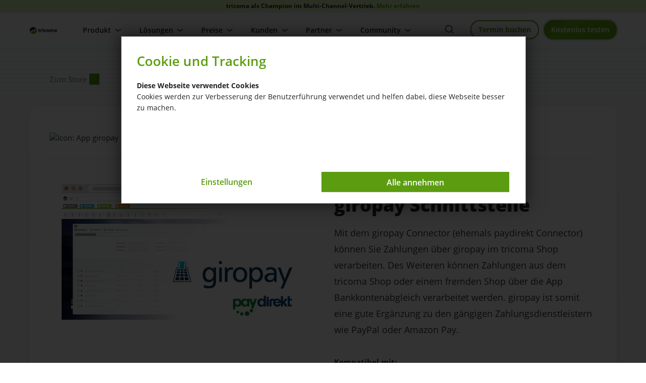

--- FILE ---
content_type: text/html; charset=ISO-8859-1
request_url: https://www.tricoma.de/Zahlungsverkehr/giropay-Connector/
body_size: 14083
content:
 <!DOCTYPE html>
<html xmlns="http://www.w3.org/1999/xhtml" lang="de-de">
<head>
	<meta http-equiv="content-type" content="text/html;charset=ISO-8859-1" />
	<title>giropay ERP Integration | Magento, Shopware uvm.</title>
	
	<meta name="author" content="tricoma AG"/>
	<meta name="publisher" content="tricoma AG"/>
	<meta name="copyright" content="tricoma AG"/>
	<meta name="keywords" content=""/>
	<meta name="description" content="Mit dem giropay Connector (ehemals paydirekt Connector) können Sie Zahlungen über giropay im tricoma Shop verarbeiten. Des Weiteren können Zahlunge. ."/>
	<meta name="page-topic" content="0"/>
	<meta name="audience" content="Alle"/>
	<meta name="expires" content="NEVER"/>
	<meta name="revisit-after" content="1 days"/>
	<meta name="page-type" content="0"/>
	<meta name="robots" content="INDEX,FOLLOW"/>
	<meta name="viewport" content="width=device-width, initial-scale=1"/>
	<link rel="SHORTCUT ICON" href="/templates/tricoma_2024/css/favicon.ico"/>
	
	<link async type="text/css" rel="stylesheet" href="/templates/tricoma_2024/css/swiper.min.css">
	<link async type="text/css" rel="stylesheet" href="/templates/tricoma_2024/css/style.css?reload=2025-05-23_1">
	<link async type="text/css" rel="stylesheet" href="/templates/tricoma_2024/css/universe.css?reload=2024-11-26">
	
	
	
	<script>
		var path = '{templatepath}';
		path = path.trim();
		window.templatepath = path;
	</script>
	
	
	
<link type="text/css" rel="stylesheet" href="/templates/tricoma_2024/css/tmpl_tricomaweb_.css">
 <link type="text/css" rel="stylesheet" href="/templates/tricoma_2024/css/tmpl_faq_.css">
 </head>
<body id="page_1492" class="area_203">
	<script src="/templates/tricoma_2024/js/jquery-1.10.2.js"></script>
	
	  <div class="info-bar">
				tricoma als Champion im Multi-Channel-Vertrieb. <a href="/Features/Top-Bewertet/">Mehr erfahren</a>
			  </div>
	
	<div id="tri_header" class="tri_header">
		<div id="tri_header_inner" class="tri_header_inner">
			<div class="header">
				<div class="container">
					<br>
					<div class="header_div">
						<div class="header_logo">
							<a href="/" class="logo" title="Zur Startseite">
								<div class="topbar_logo">
									<img alt="Logo tricoma Business Software" src="/templates/tricoma_2024/Labels/logo.png">
								</div>
							</a>
						</div>
						<div class="header_topbar">
							<div style="" class="tricomaai_navigation">
									<div id="tri_menu_navigation" class="tri_menu_navigation">
										<div class="" style="text-align: center;">
											<a style="margin-top: 6px;" class="button_getstarted button color2-button mobile_only_button" href="/modul.php?modul=tricomaweb&modulkat=start">Kostenlos testen</a>
											<a  style="margin-top: 6px;" class="button_getstarted_webdemo button color6-button mobile_only_button" href="/Kontakt/">Termin buchen</a>
											<a id="burgerschliessen" class="burgerschliessen" href="#menuschliessen"><span></span></a>
										</div>
										<div class="container">
											<ul id="navigation" class="tri_navigation">
											<li class="nav-link  "><a title="Navigation Produkt" href="#">Produkt<span class="arrow "><span></span><span></span></span><span class="arrow2"><span></span><span></span></span></a><div class="untermenu  features" >
					<div class="container">
						<div class="columns four ">
							<div class="nav-titel-top">Deine Business Software</div>
							<ul class="nav-menu"><li class="">
								<a  href="/ERP-System/Usability/"><span class="nav-menu-link ">
									<span class="nav-menu-image"><div style="-webkit-mask-image: url(/templates/tricoma_2024/Labels/feather_black/user.svg);"></div></span>
									<span class="nav-menu-haupt nav-zentriert">Usability 
										<span class="nav-menu-unter" style="display: none;">Moderne &amp; intutitive Arbeitsumgebung im Web-Desktop</span>
									</span>
									
								</span></a>
							</li><li class="">
								<a  href="/Features/Design-und-Eleganz/"><span class="nav-menu-link ">
									<span class="nav-menu-image"><div style="-webkit-mask-image: url(/templates/tricoma_2024/Labels/feather_black/monitor.svg);"></div></span>
									<span class="nav-menu-haupt nav-zentriert">modernes arbeiten 
										<span class="nav-menu-unter" style="display: none;">Moderne &amp; intutitive Arbeitsumgebung im Web-Desktop</span>
									</span>
									
								</span></a>
							</li><li class="">
								<a  href="/ERP-System/Ueberall-produktiv/"><span class="nav-menu-link ">
									<span class="nav-menu-image"><div style="-webkit-mask-image: url(/templates/tricoma_2024/Labels/feather_black/smartphone.svg);"></div></span>
									<span class="nav-menu-haupt nav-zentriert">&uuml;berall produktiv 
										<span class="nav-menu-unter" style="display: none;">Integriertes Multi-Shopsystem</span>
									</span>
									
								</span></a>
							</li><li class="">
								<a  href="/ERP-System/Oekosystem/"><span class="nav-menu-link ">
									<span class="nav-menu-image"><div style="-webkit-mask-image: url(/templates/tricoma_2024/Labels/feather_black/layers.svg);"></div></span>
									<span class="nav-menu-haupt nav-zentriert">tricoma &Ouml;kosystem 
										<span class="nav-menu-unter" style="display: none;">Integriertes Multi-Shopsystem</span>
									</span>
									
								</span></a>
							</li><li class="">
								<a  href="/Features/kuenstliche-Intelligenz/"><span class="nav-menu-link ">
									<span class="nav-menu-image"><div style="-webkit-mask-image: url(/templates/tricoma_2024/Labels/feather_black/box.svg);"></div></span>
									<span class="nav-menu-haupt nav-zentriert">KI Unterst&uuml;tzung mit tricoma.<span class="text-color-gradient-lila" style="font-weight: 700;font-size: 14px;">AI</span> 
										<span class="nav-menu-unter" style="display: none;">Cloud, Shop, Integrationen</span>
									</span>
									
								</span></a>
							</li>
						</ul>
					
							<div class="html-menu"><div class="nav-html"><span class="nav-html-link"><a class="color5-button button" style="display: block; width: 100%; padding: 10px; font-size: 13px !important;" href="/Produkt/">Produkt Tour</a></span></div><div class="nav-html-image"><img src="" /></div>
							</div>
						</div><div class="columns four columns_bg">
							<div class="nav-titel-top">Dein Unternehmen</div>
							<ul class="nav-menu"><li class="">
								<a  href="/Features/der-Contantchat-von-tricomaai/"><span class="nav-menu-link ">
									<span class="nav-menu-image"><div style="-webkit-mask-image: url(/templates/tricoma_2024/Labels/feather_black/columns.svg);"></div></span>
									<span class="nav-menu-haupt nav-zentriert"><span class="text-color-gradient-lila" style="font-weight: 700;font-size: 14px;">AI</span> Content Chat 
			<span class="label label-lgreen label-new">Coming Soon</span> 
										<span class="nav-menu-unter" style="display: none;">Cloud, Shop, Integrationen</span>
									</span>
									
								</span></a>
							</li><li class="">
								<a  href="/ERP-System/Effizienzsteigerung/"><span class="nav-menu-link ">
									<span class="nav-menu-image"><div style="-webkit-mask-image: url(/templates/tricoma_2024/Labels/feather_black/trending-up.svg);"></div></span>
									<span class="nav-menu-haupt nav-zentriert">Effizienzsteigerung 
										<span class="nav-menu-unter" style="display: none;">Business ERP mit k&uuml;nstlicher Intelligenz</span>
									</span>
									
								</span></a>
							</li><li class="">
								<a  href="/ERP-System/Unternehmenswachstum/"><span class="nav-menu-link ">
									<span class="nav-menu-image"><div style="-webkit-mask-image: url(/templates/tricoma_2024/Labels/feather_black/bar-chart.svg);"></div></span>
									<span class="nav-menu-haupt nav-zentriert">Unternehmenswachstum 
										<span class="nav-menu-unter" style="display: none;">Moderne &amp; intutitive Arbeitsumgebung im Web-Desktop</span>
									</span>
									
								</span></a>
							</li><li class="">
								<a  href="/ERP-System/Kundenorientierung/"><span class="nav-menu-link ">
									<span class="nav-menu-image"><div style="-webkit-mask-image: url(/templates/tricoma_2024/Labels/feather_black/users.svg);"></div></span>
									<span class="nav-menu-haupt nav-zentriert">Kundenorientierung 
										<span class="nav-menu-unter" style="display: none;">Business ERP mit k&uuml;nstlicher Intelligenz</span>
									</span>
									
								</span></a>
							</li><li class="">
								<a  href="/ERP-System/Mitarbeiterzufriedenheit/"><span class="nav-menu-link ">
									<span class="nav-menu-image"><div style="-webkit-mask-image: url(/templates/tricoma_2024/Labels/feather_black/compass.svg);"></div></span>
									<span class="nav-menu-haupt nav-zentriert">Mitarbeiterzufriedenheit 
										<span class="nav-menu-unter" style="display: none;">Business ERP mit k&uuml;nstlicher Intelligenz</span>
									</span>
									
								</span></a>
							</li><li class="">
								<a  href="/ERP-System/Kostenoptimierung/"><span class="nav-menu-link ">
									<span class="nav-menu-image"><div style="-webkit-mask-image: url(/templates/tricoma_2024/Labels/feather_black/bar-chart-2.svg);"></div></span>
									<span class="nav-menu-haupt nav-zentriert">Kostenoptimierung 
										<span class="nav-menu-unter" style="display: none;">Kommunikation (Mail, Chat, R&uuml;ckfragen)</span>
									</span>
									
								</span></a>
							</li><li class="">
								<a  href="/ERP-System/Datenanalyse/"><span class="nav-menu-link ">
									<span class="nav-menu-image"><div style="-webkit-mask-image: url(/templates/tricoma_2024/Labels/feather_black/archive.svg);"></div></span>
									<span class="nav-menu-haupt nav-zentriert">Datenanalyse 
										<span class="nav-menu-unter" style="display: none;">Kommunikation (Mail, Chat, R&uuml;ckfragen)</span>
									</span>
									
								</span></a>
							</li>
						</ul>
					
						</div><div class="columns four ">
							<div class="nav-titel-top">Dein Start</div>
							<ul class="nav-menu"><li class="">
								<a  href="/ERP-System/Integration/"><span class="nav-menu-link ">
									<span class="nav-menu-image"><div style="-webkit-mask-image: url(/templates/tricoma_2024/Labels/feather_black/home.svg);"></div></span>
									<span class="nav-menu-haupt nav-zentriert">einfache Einf&uuml;hrung 
										<span class="nav-menu-unter" style="display: none;">Kommunikation (Mail, Chat, R&uuml;ckfragen)</span>
									</span>
									
								</span></a>
							</li><li class="">
								<a  href="/Features/Mit-ERP-System-wechseln/"><span class="nav-menu-link ">
									<span class="nav-menu-image"><div style="-webkit-mask-image: url(/templates/tricoma_2024/Labels/feather_black/chevrons-right.svg);"></div></span>
									<span class="nav-menu-haupt nav-zentriert">Wechsel zu tricoma 
										<span class="nav-menu-unter" style="display: none;">Kommunikation (Mail, Chat, R&uuml;ckfragen)</span>
									</span>
									
								</span></a>
							</li><li class="">
								<a  href="/ERP-System/Videokurse-und-Hilfe/"><span class="nav-menu-link ">
									<span class="nav-menu-image"><div style="-webkit-mask-image: url(/templates/tricoma_2024/Labels/feather_black/film.svg);"></div></span>
									<span class="nav-menu-haupt nav-zentriert">Videokurse und Hilfe 
										<span class="nav-menu-unter" style="display: none;">Kommunikation (Mail, Chat, R&uuml;ckfragen)</span>
									</span>
									
								</span></a>
							</li><li class="">
								<a  href="/Features/Updates-per-Termin/"><span class="nav-menu-link ">
									<span class="nav-menu-image"><div style="-webkit-mask-image: url(/templates/tricoma_2024/Labels/feather_black/tool.svg);"></div></span>
									<span class="nav-menu-haupt nav-zentriert">Wartung &amp; Updates <span class="label label-lgreen label-new">automatisch</span>
										<span class="nav-menu-unter" style="display: none;">Kommunikation (Mail, Chat, R&uuml;ckfragen)</span>
									</span>
									
								</span></a>
							</li><li class="">
								<a  href="/ERP-System/Skalierbarkeit/"><span class="nav-menu-link ">
									<span class="nav-menu-image"><div style="-webkit-mask-image: url(/templates/tricoma_2024/Labels/feather_black/activity.svg);"></div></span>
									<span class="nav-menu-haupt nav-zentriert">Skalierung 
										<span class="nav-menu-unter" style="display: none;">Kommunikation (Mail, Chat, R&uuml;ckfragen)</span>
									</span>
									
								</span></a>
							</li>
						</ul>
					
							<div class="html-menu"><div class="nav-html"><span class="nav-html-link"><a class="color5-button button store-button" style="width: 100%;font-size: 13px !important; padding: 10px;" href="/App-Store/">App Store</a></span></div><div class="nav-html-image"><img src="" /></div>
							</div>
						</div>
				</div>
			</div></li><li class="nav-link  "><a title="Navigation Lösungen" href="#">Lösungen<span class="arrow "><span></span><span></span></span><span class="arrow2"><span></span><span></span></span></a><div class="untermenu  features" >
					<div class="container">
						<div class="columns four ">
							<div class="nav-titel-top">Nach Anwendungsfall</div>
							<ul class="nav-menu"><li class="">
								<a  href="/Loesung/Buerosoftware/"><span class="nav-menu-link ">
									<span class="nav-menu-image"><div style="-webkit-mask-image: url(/templates/tricoma_2024/Labels/feather_black/printer.svg);"></div></span>
									<span class="nav-menu-haupt nav-zentriert">B&#252;rosoftware 
										<span class="nav-menu-unter" style="display: none;">Moderne &amp; intutitive Arbeitsumgebung im Web-Desktop</span>
									</span>
									
								</span></a>
							</li><li class="">
								<a  href="/Loesung/ERP-System-fuer-den-Mittelstand/"><span class="nav-menu-link ">
									<span class="nav-menu-image"><div style="-webkit-mask-image: url(/templates/tricoma_2024/Labels/feather_black/layers.svg);"></div></span>
									<span class="nav-menu-haupt nav-zentriert">ERP f&#252;r Mittelstand/KMU 
										<span class="nav-menu-unter" style="display: none;">Moderne &amp; intutitive Arbeitsumgebung im Web-Desktop</span>
									</span>
									
								</span></a>
							</li><li class="">
								<a  href="/Loesung/Warehousemanagement-System/"><span class="nav-menu-link ">
									<span class="nav-menu-image"><div style="-webkit-mask-image: url(/templates/tricoma_2024/Labels/feather_black/truck.svg);"></div></span>
									<span class="nav-menu-haupt nav-zentriert">WMS - Logistik und Warenversand 
										<span class="nav-menu-unter" style="display: none;">Cloud, Shop, Integrationen</span>
									</span>
									
								</span></a>
							</li><li class="">
								<a  href="/Loesung/Online-Kanban-Software/"><span class="nav-menu-link ">
									<span class="nav-menu-image"><div style="-webkit-mask-image: url(/templates/tricoma_2024/Labels/feather_black/copy.svg);"></div></span>
									<span class="nav-menu-haupt nav-zentriert">Kanban Aufgabenmanagement 
										<span class="nav-menu-unter" style="display: none;">Cloud, Shop, Integrationen</span>
									</span>
									
								</span></a>
							</li><li class="">
								<a  href="/Loesung/Amazon-FBA-und-eigenes-Lager/"><span class="nav-menu-link ">
									<span class="nav-menu-image"><div style="-webkit-mask-image: url(/templates/tricoma_2024/Labels/feather_black/repeat.svg);"></div></span>
									<span class="nav-menu-haupt nav-zentriert">Amazon FBA und eigenes Lager 
										<span class="nav-menu-unter" style="display: none;">Moderne &amp; intutitive Arbeitsumgebung im Web-Desktop</span>
									</span>
									
								</span></a>
							</li><li class="">
								<a  href="/Loesung/Ladengeschaeft-mit-Onlinehandel/"><span class="nav-menu-link ">
									<span class="nav-menu-image"><div style="-webkit-mask-image: url(/templates/tricoma_2024/Labels/feather_black/shopping-bag.svg);"></div></span>
									<span class="nav-menu-haupt nav-zentriert">Ladengesch&#228;ft mit Onlinehandel 
										<span class="nav-menu-unter" style="display: none;">Integriertes Multi-Shopsystem</span>
									</span>
									
								</span></a>
							</li>
						</ul>
					
							<div class="html-menu"><div class="nav-html"><span class="nav-html-link"><a class="color5-button button" style="display: block; width: 100%; padding: 10px; font-size: 13px !important;" href="/ERP-System/">weitere Anwendungsf&#228;lle</a></span></div><div class="nav-html-image"><img src="" /></div>
							</div>
						</div><div class="columns four columns_bg">
							<div class="nav-titel-top">Nach Branchen</div>
							<ul class="nav-menu"><li class="">
								<a  href="/Software/eCommerce/"><span class="nav-menu-link ">
									<span class="nav-menu-image"><div style="-webkit-mask-image: url(/templates/tricoma_2024/Labels/feather_black/archive.svg);"></div></span>
									<span class="nav-menu-haupt nav-zentriert">eCommerce <span class="label label-lgreen label-new">h&#228;ufig genutzt</span>
										<span class="nav-menu-unter" style="display: none;">Moderne &amp; intutitive Arbeitsumgebung im Web-Desktop</span>
									</span>
									
								</span></a>
							</li><li class="">
								<a  href="/Software/Grosshandel/"><span class="nav-menu-link ">
									<span class="nav-menu-image"><div style="-webkit-mask-image: url(/templates/tricoma_2024/Labels/feather_black/box.svg);"></div></span>
									<span class="nav-menu-haupt nav-zentriert">Gro&#223;handel 
										<span class="nav-menu-unter" style="display: none;">Business ERP mit k&uuml;nstlicher Intelligenz</span>
									</span>
									
								</span></a>
							</li><li class="">
								<a  href="/Software/Agenturen/"><span class="nav-menu-link ">
									<span class="nav-menu-image"><div style="-webkit-mask-image: url(/templates/tricoma_2024/Labels/feather_black/chrome.svg);"></div></span>
									<span class="nav-menu-haupt nav-zentriert">Werbeagentur 
										<span class="nav-menu-unter" style="display: none;">Moderne &amp; intutitive Arbeitsumgebung im Web-Desktop</span>
									</span>
									
								</span></a>
							</li><li class="">
								<a  href="/Software/Einzelhandel/"><span class="nav-menu-link ">
									<span class="nav-menu-image"><div style="-webkit-mask-image: url(/templates/tricoma_2024/Labels/feather_black/users.svg);"></div></span>
									<span class="nav-menu-haupt nav-zentriert">Einzelhandel 
										<span class="nav-menu-unter" style="display: none;">Business ERP mit k&uuml;nstlicher Intelligenz</span>
									</span>
									
								</span></a>
							</li><li class="">
								<a  href="/Software/IT-Dienstleister/"><span class="nav-menu-link ">
									<span class="nav-menu-image"><div style="-webkit-mask-image: url(/templates/tricoma_2024/Labels/feather_black/monitor.svg);"></div></span>
									<span class="nav-menu-haupt nav-zentriert">IT Dienstleister 
										<span class="nav-menu-unter" style="display: none;">Business ERP mit k&uuml;nstlicher Intelligenz</span>
									</span>
									
								</span></a>
							</li><li class="">
								<a  href="/Software/Unternehmensberatung-/-Consulting/"><span class="nav-menu-link ">
									<span class="nav-menu-image"><div style="-webkit-mask-image: url(/templates/tricoma_2024/Labels/feather_black/headphones.svg);"></div></span>
									<span class="nav-menu-haupt nav-zentriert">Consulting 
										<span class="nav-menu-unter" style="display: none;">Business ERP mit k&uuml;nstlicher Intelligenz</span>
									</span>
									
								</span></a>
							</li>
						</ul>
					
							<div class="html-menu"><div class="nav-html"><span class="nav-html-link"><a class="color5-button button" style="display: block; width: 100%; padding: 10px; font-size: 13px !important;" href="/Loesungen/">weitere Branchen</a></span></div><div class="nav-html-image"><img src="" /></div>
							</div>
						</div><div class="columns four ">
						<div class="html-menu"><div class="nav-titel-top"><div class="img_left" style="-webkit-mask-image: url(/templates/tricoma_2024/Labels/feather_black/monitor.svg);"></div>Features im Detail</div><div class="nav-html">Entdecke hochmoderne Features &amp; L&ouml;sungen in deinem Next-Level ERP-Cloud-System.<span class="nav-html-link"><a class="button button_link" href="/Features/Umfangreicher-Funktionsumfang/">Zum Feature&#252;berblick</a></span></div><div class="nav-html-image"><img src="/bilder/video_tricoma_Startseite-mid.jpg" /></div>
						</div>
						</div>
				</div>
			</div></li><li class="nav-link  "><a title="Navigation Preise" href="#">Preise<span class="arrow "><span></span><span></span></span><span class="arrow2"><span></span><span></span></span></a><div class="untermenu  features" >
					<div class="container">
						<div class="columns four ">
							<div class="nav-titel-top">Dein System</div>
							<ul class="nav-menu"><li class="">
								<a  href="/Preise/"><span class="nav-menu-link ">
									<span class="nav-menu-image"><div style="-webkit-mask-image: url(/templates/tricoma_2024/Labels/feather_black/chevrons-right.svg);"></div></span>
									<span class="nav-menu-haupt nav-zentriert">Pakete & Pl&auml;ne 
										<span class="nav-menu-unter" style="display: none;"></span>
									</span>
									
								</span></a>
							</li><li class="">
								<a  href="/Features/tricoma-Enterprise/"><span class="nav-menu-link ">
									<span class="nav-menu-image"><div style="-webkit-mask-image: url(/templates/tricoma_2024/Labels/feather_black/award.svg);"></div></span>
									<span class="nav-menu-haupt nav-zentriert">tricoma enterprise 
										<span class="nav-menu-unter" style="display: none;"></span>
									</span>
									
								</span></a>
							</li>
						</ul>
					
							<div class="html-menu"><div class="nav-titel-top"><div class="img_left" style="-webkit-mask-image: url();"></div></div><div class="nav-html"><span class="nav-html-link"><a class="color5-button button" style="display: block; width: 100%; padding: 10px; font-size: 13px !important;" href="/Preise/">Pakete vergleichen</a></span></div><div class="nav-html-image"><img src="" /></div>
							</div>
						</div><div class="columns four columns_bg">
							<div class="nav-titel-top">Arbeitsleistungen</div>
							<ul class="nav-menu"><li class="">
								<a  href="/Arbeitsleistungen/"><span class="nav-menu-link ">
									<span class="nav-menu-image"><div style="-webkit-mask-image: url(/templates/tricoma_2024/Labels/feather_black/users.svg);"></div></span>
									<span class="nav-menu-haupt nav-zentriert">Serviceleistungen 
										<span class="nav-menu-unter" style="display: none;"></span>
									</span>
									
								</span></a>
							</li>
						</ul>
					
						</div><div class="columns four ">
							<div class="nav-titel-top">Deine Cloud</div>
							<ul class="nav-menu"><li class="">
								<a  href="/Webhosting/"><span class="nav-menu-link ">
									<span class="nav-menu-image"><div style="-webkit-mask-image: url(/templates/tricoma_2024/Labels/feather_black/database.svg);"></div></span>
									<span class="nav-menu-haupt nav-zentriert">Hosting 
										<span class="nav-menu-unter" style="display: none;"></span>
									</span>
									
								</span></a>
							</li><li class="">
								<a  href="/Server/"><span class="nav-menu-link ">
									<span class="nav-menu-image"><div style="-webkit-mask-image: url(/templates/tricoma_2024/Labels/feather_black/server.svg);"></div></span>
									<span class="nav-menu-haupt nav-zentriert">Server 
										<span class="nav-menu-unter" style="display: none;"></span>
									</span>
									
								</span></a>
							</li><li class="">
								<a  href="/Storage/"><span class="nav-menu-link ">
									<span class="nav-menu-image"><div style="-webkit-mask-image: url(/templates/tricoma_2024/Labels/feather_black/file.svg);"></div></span>
									<span class="nav-menu-haupt nav-zentriert">Storage 
										<span class="nav-menu-unter" style="display: none;"></span>
									</span>
									
								</span></a>
							</li><li class="">
								<a  href="/Domains/"><span class="nav-menu-link ">
									<span class="nav-menu-image"><div style="-webkit-mask-image: url(/templates/tricoma_2024/Labels/feather_black/home.svg);"></div></span>
									<span class="nav-menu-haupt nav-zentriert">Domains 
										<span class="nav-menu-unter" style="display: none;"></span>
									</span>
									
								</span></a>
							</li><li class="">
								<a  href="/tricoma-WAF/"><span class="nav-menu-link ">
									<span class="nav-menu-image"><div style="-webkit-mask-image: url(/templates/tricoma_2024/Labels/feather_black/shield.svg);"></div></span>
									<span class="nav-menu-haupt nav-zentriert">WAF 
										<span class="nav-menu-unter" style="display: none;"></span>
									</span>
									
								</span></a>
							</li>
						</ul>
					
						</div>
				</div>
			</div></li><li class="nav-link  "><a title="Navigation Kunden" href="#">Kunden<span class="arrow "><span></span><span></span></span><span class="arrow2"><span></span><span></span></span></a><div class="untermenu  features" >
					<div class="container">
						<div class="columns four ">
							<div class="nav-titel-top">Case Study</div>
							<ul class="nav-menu"><li class="">
								<a  href="/Kunden/Optimierte-Lagerlogistik-mit-dem-Autostore/"><span class="nav-menu-link ">
									<span class="nav-menu-image"><div style="-webkit-mask-image: url(/templates/tricoma_2024/Labels/feather_black/codepen.svg);"></div></span>
									<span class="nav-menu-haupt nav-zentriert">Autostore: Optimierte Lagerlogistik 
										<span class="nav-menu-unter" style="display: none;">Moderne &amp; intutitive Arbeitsumgebung im Web-Desktop</span>
									</span>
									
								</span></a>
							</li><li class="">
								<a  href="/Kunden/ERP-mit-kuenstlicher-Intelligenz/"><span class="nav-menu-link ">
									<span class="nav-menu-image"><div style="-webkit-mask-image: url(/templates/tricoma_2024/Labels/feather_black/cpu.svg);"></div></span>
									<span class="nav-menu-haupt nav-zentriert">ERP mit KI Unterst&#252;tzung: Einf&#252;hrung 
										<span class="nav-menu-unter" style="display: none;">Moderne &amp; intutitive Arbeitsumgebung im Web-Desktop</span>
									</span>
									
								</span></a>
							</li><li class="">
								<a  href="/Kunden/Eigener-Onlinehandel/"><span class="nav-menu-link ">
									<span class="nav-menu-image"><div style="-webkit-mask-image: url(/templates/tricoma_2024/Labels/feather_black/truck.svg);"></div></span>
									<span class="nav-menu-haupt nav-zentriert">Erfahrung aus dem eigenen Onlinehandel 
										<span class="nav-menu-unter" style="display: none;">Moderne &amp; intutitive Arbeitsumgebung im Web-Desktop</span>
									</span>
									
								</span></a>
							</li><li class="">
								<a  href="/Kundenerfahrungen/"><span class="nav-menu-link ">
									<span class="nav-menu-image"><div style="-webkit-mask-image: url(/templates/tricoma_2024/Labels/feather_black/smile.svg);"></div></span>
									<span class="nav-menu-haupt nav-zentriert">Weitere Kundenerfahrungen 
										<span class="nav-menu-unter" style="display: none;">Moderne &amp; intutitive Arbeitsumgebung im Web-Desktop</span>
									</span>
									
								</span></a>
							</li>
						</ul>
					
						</div><div class="columns four columns_bg">
							<div class="nav-titel-top">Deutschlandtour 2023</div>
							<ul class="nav-menu"><li class="">
								<a  href="/Kunden/Unterwegs-bei-unseren-Kunden/"><span class="nav-menu-link ">
									<span class="nav-menu-image"><div style="-webkit-mask-image: url(/templates/tricoma_2024/Labels/feather_black/users.svg);"></div></span>
									<span class="nav-menu-haupt nav-zentriert">Unterwegs bei unseren Kunden 
										<span class="nav-menu-unter" style="display: none;">Moderne &amp; intutitive Arbeitsumgebung im Web-Desktop</span>
									</span>
									
								</span></a>
							</li><li class="">
								<a  href="/Kunden/Jungherz-GmbH/"><span class="nav-menu-link ">
									<span class="nav-menu-image"><div style="-webkit-mask-image: url(/templates/tricoma_2024/Labels/feather_black/shopping-bag.svg);"></div></span>
									<span class="nav-menu-haupt nav-zentriert">Fahrradhandel mit Ladengesch&#228;ft 
										<span class="nav-menu-unter" style="display: none;">Moderne &amp; intutitive Arbeitsumgebung im Web-Desktop</span>
									</span>
									
								</span></a>
							</li><li class="">
								<a  href="/Kunden/Moesta-BBQ/"><span class="nav-menu-link ">
									<span class="nav-menu-image"><div style="-webkit-mask-image: url(/templates/tricoma_2024/Labels/feather_black/award.svg);"></div></span>
									<span class="nav-menu-haupt nav-zentriert">Eigenmarke im Grillsegment 
										<span class="nav-menu-unter" style="display: none;">Moderne &amp; intutitive Arbeitsumgebung im Web-Desktop</span>
									</span>
									
								</span></a>
							</li><li class="">
								<a  href="/Kunden/Hackenschuh/"><span class="nav-menu-link ">
									<span class="nav-menu-image"><div style="-webkit-mask-image: url(/templates/tricoma_2024/Labels/feather_black/refresh-ccw.svg);"></div></span>
									<span class="nav-menu-haupt nav-zentriert">Online und Offlinehandel verbunden 
										<span class="nav-menu-unter" style="display: none;">Moderne &amp; intutitive Arbeitsumgebung im Web-Desktop</span>
									</span>
									
								</span></a>
							</li><li class="">
								<a  href="/Kunden/GSK-Baumaschinen/"><span class="nav-menu-link ">
									<span class="nav-menu-image"><div style="-webkit-mask-image: url(/templates/tricoma_2024/Labels/feather_black/phone.svg);"></div></span>
									<span class="nav-menu-haupt nav-zentriert">Vertrieb von Baumaschinen 
										<span class="nav-menu-unter" style="display: none;">Moderne &amp; intutitive Arbeitsumgebung im Web-Desktop</span>
									</span>
									
								</span></a>
							</li>
						</ul>
					
						</div><div class="columns four ">
						<div class="html-menu"><div class="nav-titel-top"><div class="img_left" style="-webkit-mask-image: url(/templates/tricoma_2024/Labels/feather_black/star.svg);"></div>Mehr erfahren</div><div class="nav-html">Erfahre mehr &#252;ber die weit mehr als 10.000 weiteren zufriedenen Nutzer.<span class="nav-html-link"><a class="color5-button button" style="display: block; width: 100%; padding: 10px; font-size: 13px !important;" href="/Kunden/">Erfolgsgeschichten</a></span></div><div class="nav-html-image"><img src="/bilder/windows_pc_anbindung_tricoma-mid.jpg" /></div>
						</div>
						</div>
				</div>
			</div></li><li class="nav-link  "><a title="Navigation Partner" href="#">Partner<span class="arrow "><span></span><span></span></span><span class="arrow2"><span></span><span></span></span></a><div class="untermenu  features" >
					<div class="container">
						<div class="columns four ">
							<div class="nav-titel-top">Partner finden</div>
							<ul class="nav-menu"><li class="">
								<a  href="/Agentur-finden/"><span class="nav-menu-link ">
									<span class="nav-menu-image"><div style="-webkit-mask-image: url(/templates/tricoma_2024/Labels/feather_black/users.svg);"></div></span>
									<span class="nav-menu-haupt nav-zentriert">Servicepartner finden 
										<span class="nav-menu-unter" style="display: none;">Moderne &amp; intutitive Arbeitsumgebung im Web-Desktop</span>
									</span>
									
								</span></a>
							</li>
						</ul>
					
						</div><div class="columns four columns_bg">
							<div class="nav-titel-top">Partner werden</div>
							<ul class="nav-menu"><li class="">
								<a  href="/Partner/Warum-Partner-werden/"><span class="nav-menu-link ">
									<span class="nav-menu-image"><div style="-webkit-mask-image: url(/templates/tricoma_2024/Labels/feather_black/grid.svg);"></div></span>
									<span class="nav-menu-haupt nav-zentriert">Allgemeines zur Partnerschaft 
										<span class="nav-menu-unter" style="display: none;">Moderne &amp; intutitive Arbeitsumgebung im Web-Desktop</span>
									</span>
									
								</span></a>
							</li><li class="">
								<a  href="/Partner/Jetzt-als-Servicepartner-bewerben/"><span class="nav-menu-link ">
									<span class="nav-menu-image"><div style="-webkit-mask-image: url(/templates/tricoma_2024/Labels/feather_black/home.svg);"></div></span>
									<span class="nav-menu-haupt nav-zentriert">Service Partner werden 
										<span class="nav-menu-unter" style="display: none;">Moderne &amp; intutitive Arbeitsumgebung im Web-Desktop</span>
									</span>
									
								</span></a>
							</li>
						</ul>
					
							<div class="html-menu"><div class="nav-html"><span class="nav-html-link"><a class="color5-button button" style="display: block; width: 100%; padding: 10px; font-size: 13px !important;" href="/Partner-Uebersicht/">Alle Informationen f&#252;r Servicepartner</a></span></div><div class="nav-html-image"><img src="" /></div>
							</div>
						</div><div class="columns four ">
							<div class="nav-titel-top">Informationen</div>
							<ul class="nav-menu"><li class="">
								<a  href="/Partner/Zertifikatsuebersicht/"><span class="nav-menu-link ">
									<span class="nav-menu-image"><div style="-webkit-mask-image: url(/templates/tricoma_2024/Labels/feather_black/coffee.svg);"></div></span>
									<span class="nav-menu-haupt nav-zentriert">Zertifizierungen 
										<span class="nav-menu-unter" style="display: none;">Moderne &amp; intutitive Arbeitsumgebung im Web-Desktop</span>
									</span>
									
								</span></a>
							</li>
						</ul>
					
						</div>
				</div>
			</div></li><li class="nav-link  "><a title="Navigation Community" href="#">Community<span class="arrow "><span></span><span></span></span><span class="arrow2"><span></span><span></span></span></a><div class="untermenu  features" >
					<div class="container">
						<div class="columns four ">
							<div class="nav-titel-top">Wissen</div>
							<ul class="nav-menu"><li class="">
								<a  href="/Features/Self-Service/"><span class="nav-menu-link ">
									<span class="nav-menu-image"><div style="-webkit-mask-image: url(/templates/tricoma_2024/Labels/feather_black/tablet.svg);"></div></span>
									<span class="nav-menu-haupt nav-zentriert">Self Service 
										<span class="nav-menu-unter" style="display: none;">Moderne &amp; intutitive Arbeitsumgebung im Web-Desktop</span>
									</span>
									
								</span></a>
							</li><li class="">
								<a  href="/Hilfe/"><span class="nav-menu-link ">
									<span class="nav-menu-image"><div style="-webkit-mask-image: url(/templates/tricoma_2024/Labels/feather_black/tool.svg);"></div></span>
									<span class="nav-menu-haupt nav-zentriert">How To / Tutorials 
										<span class="nav-menu-unter" style="display: none;">Cloud, Shop, Integrationen</span>
									</span>
									
								</span></a>
							</li><li class="">
								<a  href="/Best-Practice/"><span class="nav-menu-link ">
									<span class="nav-menu-image"><div style="-webkit-mask-image: url(/templates/tricoma_2024/Labels/feather_black/file.svg);"></div></span>
									<span class="nav-menu-haupt nav-zentriert">Best Practice 
										<span class="nav-menu-unter" style="display: none;">Moderne &amp; intutitive Arbeitsumgebung im Web-Desktop</span>
									</span>
									
								</span></a>
							</li><li class="">
								<a  href="/Features/Masterclass/"><span class="nav-menu-link ">
									<span class="nav-menu-image"><div style="-webkit-mask-image: url(/templates/tricoma_2024/Labels/feather_black/film.svg);"></div></span>
									<span class="nav-menu-haupt nav-zentriert">Masterclass 
										<span class="nav-menu-unter" style="display: none;">Moderne &amp; intutitive Arbeitsumgebung im Web-Desktop</span>
									</span>
									
								</span></a>
							</li><li class="">
								<a  href="/Videoblog/"><span class="nav-menu-link ">
									<span class="nav-menu-image"><div style="-webkit-mask-image: url(/templates/tricoma_2024/Labels/feather_black/youtube.svg);"></div></span>
									<span class="nav-menu-haupt nav-zentriert">Youtube &amp; Videos 
										<span class="nav-menu-unter" style="display: none;">Moderne &amp; intutitive Arbeitsumgebung im Web-Desktop</span>
									</span>
									
								</span></a>
							</li>
						</ul>
					
						</div><div class="columns four columns_bg">
							<div class="nav-titel-top">Community</div>
							<ul class="nav-menu"><li class="">
								<a  href="/Forum/"><span class="nav-menu-link ">
									<span class="nav-menu-image"><div style="-webkit-mask-image: url(/templates/tricoma_2024/Labels/feather_black/file-text.svg);"></div></span>
									<span class="nav-menu-haupt nav-zentriert">Forum 
										<span class="nav-menu-unter" style="display: none;">Kommunikation (Mail, Chat, R&uuml;ckfragen)</span>
									</span>
									
								</span></a>
							</li><li class="">
								<a  href="/Blog/"><span class="nav-menu-link ">
									<span class="nav-menu-image"><div style="-webkit-mask-image: url(/templates/tricoma_2024/Labels/feather_black/columns.svg);"></div></span>
									<span class="nav-menu-haupt nav-zentriert">Blog 
										<span class="nav-menu-unter" style="display: none;">Kommunikation (Mail, Chat, R&uuml;ckfragen)</span>
									</span>
									
								</span></a>
							</li><li class="">
								<a  href="/MessenVeranstaltungen/"><span class="nav-menu-link ">
									<span class="nav-menu-image"><div style="-webkit-mask-image: url(/templates/tricoma_2024/Labels/feather_black/briefcase.svg);"></div></span>
									<span class="nav-menu-haupt nav-zentriert">Messen / Veranstaltungen 
										<span class="nav-menu-unter" style="display: none;">Kommunikation (Mail, Chat, R&uuml;ckfragen)</span>
									</span>
									
								</span></a>
							</li><li class="">
								<a  target="_blank"  href="https://status.tricoma.de/"><span class="nav-menu-link ">
									<span class="nav-menu-image"><div style="-webkit-mask-image: url(/templates/tricoma_2024/Labels/feather_black/alert-circle.svg);"></div></span>
									<span class="nav-menu-haupt nav-zentriert">Statusportal 
										<span class="nav-menu-unter" style="display: none;">Kommunikation (Mail, Chat, R&uuml;ckfragen)</span>
									</span>
									
								</span></a>
							</li><li class="">
								<a  target="_blank"  href="https://login.tricoma.de/?account=1"><span class="nav-menu-link ">
									<span class="nav-menu-image"><div style="-webkit-mask-image: url(/templates/tricoma_2024/Labels/feather_black/log-in.svg);"></div></span>
									<span class="nav-menu-haupt nav-zentriert">Login 
										<span class="nav-menu-unter" style="display: none;"></span>
									</span>
									
								</span></a>
							</li>
						</ul>
					
						</div><div class="columns four ">
							<div class="nav-titel-top">Entwicklung</div>
							<ul class="nav-menu"><li class="">
								<a  href="/Release-Notes/"><span class="nav-menu-link ">
									<span class="nav-menu-image"><div style="-webkit-mask-image: url(/templates/tricoma_2024/Labels/feather_black/list.svg);"></div></span>
									<span class="nav-menu-haupt nav-zentriert">Release Notes 
										<span class="nav-menu-unter" style="display: none;">Kommunikation (Mail, Chat, R&uuml;ckfragen)</span>
									</span>
									
								</span></a>
							</li>
						</ul>
					
							<div class="html-menu"><div class="nav-html"><span class="nav-html-link"><a class="color5-button button" style="display: block; width: 100%; padding: 10px; font-size: 13px !important;" href="/Roadmap/">Roadmap</a></span></div><div class="nav-html-image"><img src="" /></div>
							</div>
						</div>
				</div>
			</div></li>
												<li class="nav-link  mobile_only_button">
    												<a href="#search_modal" id="universe_search_activate" class="modal-toggle" modal-x="tri_search_modal">Suchen
													<span class="arrow" style="width: 16px;height: 16px;"><img alt="search.1.svg" title="Bild: Auf tricoma.de suchen" width="32" src="/templates/tricoma_2024/Labels/feather_black/search.svg"></span></a>
												</li>
											</ul>
										</div>
									</div>
									<ul class="tri_warenkorb">
										<li>
											<a href="#search_modal" id="universe_search_activate" class="modal-toggle" modal-x="tri_search_modal">
												<span class="svg-image svg_search" style="position: relative;margin-right: 22px;height: 22px; display: block; line-height: 22px;"><img alt="search.1.svg" title="Bild: Auf tricoma.de suchen" width="28" src="/templates/tricoma_2024/Labels/feather_black/search.svg"></span></a>
										</li>
										<li><a class="button_getstarted_webdemo button color6-button" href="/Kontakt/">Termin buchen</a></li>
										<li><a class="button_getstarted button color2-button" href="/modul.php?modul=tricomaweb&modulkat=start">Kostenlos testen</a></li>
									</ul>
									<div class="row burgermenu">
										<input type="checkbox" id="hamburg">
										<label for="hamburg" class="hamburg">
											<span class="line"></span>
											<span class="line"></span>
											<span class="line"></span>
										</label>

									</div>
								</div>
							
							<div class="clearfix"></div>
						</div>
					</div>
				</div>
			</div>
		</div>
	</div>
	<div id="tri_content" class="tri_content">
		<div id="tri_content_inner" class="tri_content_inner">
			<div id="tri_container" class="tri_container 
" style="overflow: hidden;">
				

<div class="section ptop_60 pbottom_60 bg_light_gradient store" style="">
	<div class="container ptop_0 pbottom_20">
		<a class="button button_link button_grey mleft_40" href="/App-Store/">Zum Store</a>
	</div>
	<div class="container">
		<div class="pleft_40 ptop_30 pright_40 pbottom_30 bg_white b_radius_med box_shadow">
			<div class="container-fluid w100 header_flex mbottom_10">
				<div>
					<img src="/cmssystem/tricomaweb/bilder/icon_paydirekt.png" title="App giropay Connector Icon" alt="Icon: App giropay Connector" class="filter_saturate app_icon" />
				</div>
				<div class="" >
					<div class="m_0 p_0" style="font-size: 18px; font-weight: 700;">App giropay Connector</div>
					<div class="app_information" style="margin-top: 0px;">
						<span class="label label-light ">Zahlung / Zahlungsverkehr</span> 
						<span class="text_14_grey mleft_20">Anbieter: <a class="button button_link m_0" href="/Partner/tricoma-AG/">tricoma AG</a></span>
					</div>
				</div>
				
			</div>
			<hr>
			<div class="container-fluid w100 mtop_40 p_0 container">
				<div class="columns six text-center">
					<img src="/bilder/paydirekt_zahlungsabwicklung-high.jpg" title="App giropay Connector Icon" alt="Icon: App giropay Connector" class="" />
				</div>
				<div class="columns six">
					<span class="label label-lgreen">Automatischer Zahlungsabgleich</span>
					<h1 class="sm m_0 p_0">giropay Schnittstelle</h1>
					<p class="lead">Mit dem giropay Connector (ehemals paydirekt Connector) können Sie Zahlungen über giropay im tricoma Shop verarbeiten. Des Weiteren können Zahlungen aus dem tricoma Shop oder einem fremden Shop über die App Bankkontenabgleich verarbeitet werden. giropay ist somit eine gute Ergänzung zu den gängigen Zahlungsdienstleistern wie PayPal oder Amazon Pay.</p>
					<br>
					<strong>Kompatibel mit:</strong>
					<ul class="functions_list w100" style="margin-top: 10px;">
						<li>
							<span class="img mask_check grey" style="-webkit-mask-image: url('/templates/tricoma_2024/Labels/feather_black/check.svg');"></span>
							<div>tricoma smart</div>
						</li>
						<li>
							<span class="img mask_check" style="-webkit-mask-image: url('/templates/tricoma_2024/Labels/feather_black/check.svg');"></span>
							<div>tricoma premium</div>
						</li>
						<li>
							<span class="img mask_check" style="-webkit-mask-image: url('/templates/tricoma_2024/Labels/feather_black/check.svg');"></span>
							<div>tricoma enterprise</div>
						</li>
					</ul>
					
					<div class="preis mtop_40">
						<p class="lead m_0">Kostenlos</p><span class="text_14_grey">* zzgl. Mehrwertsteuer</span>
					</div>
					<div class="buttons_twice mtop_30">
						<a class="button color4-button mright_10 modal-toggle" modal-title="App giropay Connector" modal-content="<div class='mtop_20'><p class='lead'>Wie du eine App im tricoma store erwerben kannst, siehst du im Video.</p><video class='b_radius_med box_shadow' style='max-width: 100%;' poster='/bilder/video_tricoma-Store_Nahaufnahme_bg_light-high.jpg' loop='' muted='' autoplay='' preload=''><source src='/videos/video_tricoma-Store_Nahaufnahme_bg_light.mp4' type='video/mp4'></video></div>" href="#modal_warenkorb">In den Warenkorb</a>&nbsp;&nbsp;&nbsp;
						<a class="button button_link " href="/modul.php?modul=tricomaweb&modulkat=start">tricoma testen</a>
					</div>
				</div>
				<div class="clearfix"></div>
				
				
			</div>
		</div>
	</div>
	
	
	
</div>


<div class="section ptop_40 ">
	<div class="section ptop_20 pbottom_20">
	<div class="container bereich_center">
		<div class="columns six mbottom_20">
			<div class="p_20 bg_white b_radius_med ohidden mbottom_20">
				<img class=" " src="/bilder/paydirekt_zahlungsabwicklung-high.jpg">
				<!--<img class=" " src="{bild}">-->
			</div>
		</div>
		<div class="columns six">
			<span class="label label-lgreen">giropay</span>
			<h2 class="m_0 p_0">Alternative Zahlungsl&ouml;sung f&uuml;r Ihren Shop</h2>
			<div class="mbottom_20"><p>giropay (ehemals paydirekt) ist das einfache und sichere Zahlungsprogramm, an dem viele Banken und Sparkassen teilnehmen. Die Zahlungsmethode aus Deutschland setzt auf eine enge Zusammenarbeit mit den Banken und Sparkassen und bietet somit eine sehr sichere und einfache Zahlungsabwicklung. Die hierf&uuml;r verwendeten Server werden ausschlie&szlig;lich in Deutschland und nach strengsten Bankstandards betrieben. Um &uuml;ber die technischen Voraussetzungen hinaus die Sicherheit bei Onlineeink&auml;ufen zu gew&auml;hrleisten, werden Onlineshops von giropay vor der Freischaltung manuell gepr&uuml;ft. So k&ouml;nnen Kunden sicher sein, dass es sich beim Gegen&uuml;ber um einen seri&ouml;sen Verk&auml;ufer handelt. Werden auch Sie zum giropay Partner und vergr&ouml;&szlig;ern Sie in wenigen Schritten Ihre Vertrauensbasis.</p>
<p>Nat&uuml;rlich sind zus&auml;tzliche Zahlungsmittel auch immer mit Aufwand verbunden. Die Zahlungseing&auml;nge m&uuml;ssen stets &uuml;berwacht werden, und eingehende Betr&auml;ge m&uuml;ssen mit Bestellungen abgeglichen werden. Damit Sie diese Arbeiten nicht manuell vornehmen m&uuml;ssen, bietet unsere App giropay Connector eine vollautomatisierte Unterst&uuml;tzung f&uuml;r die giropay Schnittstelle. Mit unserer Anbindung l&auml;sst sich giropay einfach und schnell in Ihr tricoma <a href="/App-Store/">ERP System</a> integrieren.</p></div>
			<a class="button button_link mbottom_20" href="/modul.php?modul=tricomaweb&modulkat=start">Kostenlos starten</a>
		</div>
	</div>
</div><div class="section ptop_20 pbottom_20">
	<div class="container bereich_center cimage">
		<div class="columns six">
			<span class="label label-lgreen">Umsatz steigern</span>
			<h2 class="m_0 p_0">Umsatz durch giropay steigern</h2>
			<div class="mbottom_20"><p>giropay steht f&uuml;r Sicherheit Made in Germany. Der Schutz beginnt bei der PayPal Alternative bereits vor dem ersten Einkauf. Durch die enge Zusammenarbeit mit gepr&uuml;ften H&auml;ndlern k&ouml;nnen Kunden sicher sein, dass Sie sich auf den Verk&auml;ufer verlassen k&ouml;nnen. Kunden k&ouml;nnen weiterhin auch auf den eingebauten K&auml;uferschutz zur&uuml;ckgreifen, womit ein gr&ouml;&szlig;eres Vertrauen geschaffen werden kann. Dank dem Einsatz neuester und streng &uuml;berwachter Sicherheitstechnologien und unter Verwendung von deutschen Servern, kann ein hohes Sicherheitsniveau gew&auml;hrleistet werden. Die Daten Ihrer Kunden werden bei giropay mit denselben Vorkehrungen und Auflagen wie beim Online-Banking gesch&uuml;tzt. Um Missbrauch auszuschlie&szlig;en und die Sicherheit weiter zu steigern, wird bei ausgew&auml;hlten Vorg&auml;ngen zus&auml;tzlich ein TAN Verfahren eingesetzt. Der Zahlungsvorgang funktioniert hier &auml;hnlich wie bei einer Online &Uuml;berweisung, und das Geld wird an Ihr hinterlegtes Bankkonto &uuml;berwiesen. Die Transaktion wird jedoch sofort nach der Durchf&uuml;hrung von giropay best&auml;tigt. Somit kann eine unmittelbare Transaktion erzeugt werden, und Sie k&ouml;nnen den Artikel bereits nach dem Kaufabschluss als bezahlt markieren und den Versand einleiten.</p>
<p>giropay wird bereits von mehr als 26.000 Online-Shops verwendet (Stand 2022). In wenigen Schritten k&ouml;nnen auch Sie zum giropay Partner werden und das aufstrebende Zahlungsmittel anbieten.</p></div>

			<a class="button button_link mbottom_20" href="/modul.php?modul=tricomaweb&modulkat=start">Kostenlos starten</a>
		</div>
		<div class="columns six">
			<div class="p_20 bg_white b_radius_med ohidden mbottom_20">
				<img class=" " src="/bilder/kontobewegungen_import_erp_system-high.jpg">
				<!--<img class=" " src="{bild}">-->
			</div>
		</div>
	</div>
</div><div class="section ptop_40 pbottom_40 bg_light_gradient">
	<div class="container bereich_center">
		<div class="columns six mbottom_20">
			<div class="p_20 bg_white b_radius_med ohidden mbottom_20">
				<img class=" " src="/bilder/bankkonten_zahlungen_verarbeiten-high.jpg">
				<!--<img class=" " src="{bild}">-->
			</div>
		</div>
		<div class="columns six">
			<span class="label label-green">Gro&szlig;e Zeitersparnis</span>
			<h2 class="m_0 p_0">Automatisierter Zahlungsabgleich mit der App Bankkontenabgleich</h2>
			<div class="mbottom_20"><p>Um eingehende Zahlungen nicht manuell abgleichen zu m&uuml;ssen, bietet sich der Einsatz unserer <a href="/Zahlungsverkehr/Bankkontenabgleich/" target="_blank">App Bankkontenabgleich</a> an. Hier werden alle Zahlungsbewegungen gesammelt, ausgewertet und weitergeleitet. Nat&uuml;rlich k&ouml;nnen Sie sich auch selbst &uuml;ber die aktuellen Kontenbewegungen informieren. Hierzu bieten wir Ihnen eine informative und aussagekr&auml;ftige Benutzeroberfl&auml;che, in der Sie nicht nur einzelne Transaktionen abrufen, sondern auch ansprechend aufbereitete Statistiken einsehen k&ouml;nnen. Durch die Automatisierung vieler f&uuml;r den Onlinehandel notwendiger Prozesse sparen Sie wertvolle Zeit. So k&ouml;nnen beispielsweise Zahlungen direkt den passenden Bestellungen oder Rechnungen zugewiesen werden.</p></div>
			<a class="button button_link mbottom_20" href="/modul.php?modul=tricomaweb&modulkat=start">Kostenlos starten</a>
		</div>
	</div>
</div><div class="section ptop_20 pbottom_20">
	<div class="container bereich_center cimage">
		<div class="columns six">
			<span class="label label-lgreen">Verkn&uuml;pfung der Belege</span>
			<h2 class="m_0 p_0">Bestellungen/Rechnungen werden mit der Transaktion verkn&uuml;pft</h2>
			<div class="mbottom_20"><p>Mit der App Bankkontenabgleich lassen sich mehrere Konten gleichzeitig verwalten. B&uuml;ndeln Sie Ihr traditionelles Bankkonto mit <a href="/">PayPal</a>, giropay oder <a href="/Zahlungsverkehr/Amazon-Pay/">Amazon Pay</a>, und behalten Sie somit den gesamten Zahlungsverkehr Ihres Onlineshops im Blick. Mit der App <a href="/">Raspibanking inkl. Hardware</a> lassen sich sogar &Uuml;berweisungen auf Ihr Bankkonto immer aktuell in Ihrer App Bankkontenabgleich abbilden. Hierzu senden wir Ihnen einen Raspberry Pi, ein stromsparender Mini-Computer auf Linux Basis, mit vorkonfigurierter Software. Sobald dieser angeschlossen und mit dem Internet verbunden ist, werden Kontobewegungen mehrmals t&auml;glich direkt in tricoma importiert und entsprechenden Bestellungen zugewiesen. Somit entf&auml;llt das manuelle Pr&uuml;fen und Sie k&ouml;nnen schneller auf Zahlungseing&auml;nge reagieren.</p></div>

			<a class="button button_link mbottom_20" href="/modul.php?modul=tricomaweb&modulkat=start">Kostenlos starten</a>
		</div>
		<div class="columns six">
			<div class="p_20 bg_white b_radius_med ohidden mbottom_20">
				<img class=" " src="/bilder/bankkonten_verknuepfung_auftrag-high.jpg">
				<!--<img class=" " src="{bild}">-->
			</div>
		</div>
	</div>
</div><div class="section ptop_20 pbottom_20">
	<div class="container bereich_center">
		<div class="columns six mbottom_20">
			<div class="p_20 bg_white b_radius_med ohidden mbottom_20">
				<img class=" " src="/bilder/camptropia_referenzshop-high.jpg">
				<!--<img class=" " src="{bild}">-->
			</div>
		</div>
		<div class="columns six">
			<span class="label label-lgreen">tricoma Shopsystem</span>
			<h2 class="m_0 p_0">giropay in Ihrem tricoma Shop</h2>
			<div class="mbottom_20"><p>Erweitern Sie Ihren <a href="/Shop/Warenkorb/tricoma-Shopsystem/">tricoma Shop</a> mit der giropay Schnittstelle, und bieten Sie Ihren Kunden die einfache und sichere Zahlungsmethode aus Deutschland an. Durch die nahtlose Integration der giropay Schnittstelle ist es nicht notwendig, Produkte oder Bestellungen manuell abzugleichen. Setzen Sie auf zuverl&auml;ssige Automation, und bieten Sie Ihren Kunden ein erstklassiges Einkaufserlebnis. Unser templatebasierter Shop ist kostenfrei in Ihrem tricoma System enthalten und verf&uuml;gt neben Responsive Design &uuml;ber alle Funktionen, die ein moderner Shop bieten muss. Dar&uuml;ber hinaus unterst&uuml;tzen wir beliebte Funktionen wie Mehrsprachigkeit, Multishop Systeme und SEO Optimierungen. Mit dem tricoma Shop lassen sich moderne und ansprechende Onlineshops umsetzen, welche Ihren Kunden ein ausgezeichnetes Einkaufserlebnis bieten.</p></div>
			<a class="button button_link mbottom_20" href="/modul.php?modul=tricomaweb&modulkat=start">Kostenlos starten</a>
		</div>
	</div>
</div><div class="section ptop_40 pbottom_40 bg_light_gradient">
	<div class="container bereich_center cimage">
		<div class="columns six">
			<span class="label label-green">Fremde Shopsysteme</span>
			<h2 class="m_0 p_0">giropay Schnittstelle mit Magento, WooCommerce oder Shopware nutzen</h2>
			<div class="mbottom_20"><p>tricoma unterst&uuml;tzt als umfassende ERP L&ouml;sung nat&uuml;rlich auch Shopsysteme wie <a href="/Online-Shops/Magento-Connector/">Magento</a>, <a href="/Online-Shops/WooCommerce-Connector/">WooCommerce</a>, <a href="/Online-Shops/Connector-fuer-Shopware/">Shopware</a> oder <a href="/Online-Shops/ePages-Connector/">ePages</a>. Somit l&auml;sst sich die App giropay Connector auch mit Shopsystemen von anderen Anbietern kombinieren. Sobald neue Bestellungen vorliegen, werden diese von tricoma abgeholt und samt Kunden- und Bestelldaten in Ihr tricoma System importiert. Hier wird die Bestellung sofort zugeordnet und in der App Bankkontenabgleich mit den giropay Zahlungsdaten abgeglichen. Somit entf&auml;llt das manuelle Abgleichen und &Uuml;bertragen der Bestellungen. tricoma unterst&uuml;tzt nat&uuml;rlich auch andere <a href="/App-Store/">g&auml;ngige Shopsysteme</a>, und es lassen sich auch mehrere verschiedene Shops mit tricoma verbinden. So finden Sie all Ihre Bestellungen und Kontobewegungen an einer Stelle. Somit ist die App giropay Connector eine ausgezeichnete Erweiterung, um in Shopware oder Magento giropay anzubieten.</p></div>

			<a class="button button_link mbottom_20" href="/modul.php?modul=tricomaweb&modulkat=start">Kostenlos starten</a>
		</div>
		<div class="columns six">
			<div class="p_20 bg_white b_radius_med ohidden mbottom_20">
				<img class=" " src="/bilder/abgleich_fremde_shopsysteme_tricoma-high.jpg">
				<!--<img class=" " src="{bild}">-->
			</div>
		</div>
	</div>
</div><div class="section ptop_20 pbottom_20">
	<div class="container bereich_center">
		<div class="columns six mbottom_20">
			<div class="p_20 bg_white b_radius_med ohidden mbottom_20">
				<img class=" " src="/bilder/retourenprozess_rueckerstattung_tricoma-high.jpg">
				<!--<img class=" " src="{bild}">-->
			</div>
		</div>
		<div class="columns six">
			<span class="label label-lgreen">Automatisierte Prozesse</span>
			<h2 class="m_0 p_0">Automatisierung beim Versand und den Retouren</h2>
			<div class="mbottom_20"><p>Durch die automatische Zahlungsabwicklung k&ouml;nnen eingehende Bestellungen nach dem Import in Ihr tricoma System direkt an die <a href="/App-Store/">Warenwirtschaft</a> weitergegeben werden. Um auch in der Warenwirtschaft von den tricoma Prozessen zu profitieren, bietet die App Scanstation als Lagerverwaltungssoftware viele Optimierungen f&uuml;r Ihre Lagerlogistik:</p>
<ul>
<li>Pickinglisten,</li>
<li>terminierte Lieferscheine,</li>
<li>Direktdruck von Paketaufklebern und Rechnungen.</li>
</ul>
<p>&Uuml;ber die App Scanstation lassen sich komplette Lagerbest&auml;nde verwalten. Dar&uuml;ber hinaus k&ouml;nnen Versandprozesse optimiert und vereinfacht werden. So lassen sich Paketaufkleber drucken, Bestellungen als verschickt markieren und Trackingcodes an Ihre Kunden &uuml;bermitteln. Nat&uuml;rlich k&ouml;nnen Trackingcodes auch an Plattformen wie <a href="/Verkaufsplattformen/eBay-Connector/">eBay</a> oder <a href="/Verkaufsplattformen/Connector-fuer-Amazon/">Amazon</a> weitergeleitet oder in anderen Shopsystem wie Shopware, Magento, WooCommerce, <a href="/Apps/OXID-Connector/">OXID</a> oder ePages verwendet werden.</p></div>
			<a class="button button_link mbottom_20" href="/modul.php?modul=tricomaweb&modulkat=start">Kostenlos starten</a>
		</div>
	</div>
</div><div class="section ptop_20 pbottom_20">
	<div class="container bereich_center cimage">
		<div class="columns six">
			<span class="label label-lgreen">Zahlung</span>
			<h2 class="m_0 p_0">Nutzen Sie giropay, die sichere Zahlungsl&ouml;sung aus Deutschland</h2>
			<div class="mbottom_20"><p>Mit tricoma ist es ein Leichtes, ma&szlig;geschneiderte L&ouml;sungen zu erstellen. Dank des modularen Aufbaus l&auml;sst sich tricoma auf alle Gegebenheiten anpassen. Profitieren auch Sie von unseren ERP L&ouml;sungen und sparen Sie Zeit und Geld mit unseren automatischen Prozessen. Mit unserer App giropay Connector k&ouml;nnen Sie in Windeseile giropay integrieren und Ihren Kunden eine weitere Zahlungsm&ouml;glichkeit anbieten. Gestalten Sie den Bestellprozess so angenehm wie m&ouml;glich und bieten Sie mit tricoma f&uuml;r jede Kundengruppe die richtige Zahlungsart.</p></div>

			<a class="button button_link mbottom_20" href="/modul.php?modul=tricomaweb&modulkat=start">Kostenlos starten</a>
		</div>
		<div class="columns six">
			<div class="p_20 bg_white b_radius_med ohidden mbottom_20">
				
				<!--<img class=" " src="{bild}">-->
			</div>
		</div>
	</div>
</div>
	
</div>



		

	
	
	
	

<!--<div class="section mtop_20 ptop_60 pbottom_60 bg_light_gradient" style="display: none;">
	<div class="container cwidth_900">
		<h2 class="faq_ueberschrift text-center mbottom_40">FAQ: <strong>giropay Schnittstelle</strong></h2>
		
<div class="bg_white b_radius_med box_shadow ptop_20 pbottom_20" itemscope itemtype="https://schema.org/FAQPage">
	<ul class="faq"></ul>
</div>

	</div>
</div>-->
<div class="section ptop_60 pbottom_60 bg_green_gradient">
	<div class="container cwidth_1100 bereich_center">
		<div class="columns nine">
			<div class="color_white">
				<p class="text_16_600 m_0">Teste tricoma unverbindlich f&uuml;r 30 Tage.</p>
				<h3 class="m_0 header_30_70">Jetzt Account anlegen und sofort kostenlos starten</h3>
			</div>
		</div>
		<div class="columns three text-center">
			<a class="button colorwhite-button" href="/modul.php?modul=tricomaweb&modulkat=start">Jetzt loslegen</a>
		</div>
	</div>
</div>
				
			</div>
		</div>
	</div>
	
	<div id="tri_footerbar" class="tri_footerbar">
		<div class="container">
			<div class="columns three mobile_center">
				<img class="footer_logo" alt="tricoma Logo" title="tricoma Logo" src="/templates/tricoma_2024/Labels/logo_white.png">
				<div class="footer_kontakt">
					<ul class="footer_navigation">
						<li class="footer_top_link"><a href="mailto:info@tricoma.de">info@tricoma.de</a></li>
						<li class="footer_top_link"><a href="tel:+4995217031310">09521 7031310</a></li>
					</ul>
					<hr class="mobile_not">
					<div class="tri_accordion tablet_not">
						<h3 class="mobile_only mtop20">Über tricoma<span class="arrow"><span></span><span></span></span></h3>
						<ul class="footer_navigation">
							<li><a href="/Unternehmen/">Unternehmen</a></li>
							<li><a href="/Karriere/">Karriere</a></li>
							<li><a href="/Team/">Team</a></li>
							<li><a href="/Presse/">Presse</a></li>
							<li><a href="/Persoenliche-Demo/">Vertrieb kontaktieren</a></li>
							<li><a href="/Kontakt/">Kontakt</a></li>
							<li><a href="/Whitepaper/">Whitepapers</a></li>
							<li><a href="/Sicherheit/">Datensicherheit</a></li>
						</ul>
					</div>
				</div>
			</div>
			<div class="columns two">
				<div class="tri_accordion">
					<h3>Produkt<span class="arrow"><span></span><span></span></span></h3>
					<ul class="footer_navigation">
						<li><a href="/Produkt/">Tour</a></li>
						<li><a href="/App-Store/">App Store</a></li>
						<li><a href="/Preise/">Preise</a></li>
						<li><a href="/Features/Einfach-in-der-Cloud/">Cloud Software</a></li>
						<li><a href="/Features/kuenstliche-Intelligenz/">K&uuml;nstliche Intelligenz</a></li>
						<li><a href="/Features/All-In-One-Loesung/">All-In-One</a></li>
						<li><a href="/Features/Design-und-Eleganz/">Browser-Desktop</a></li>
						<li><a href="/Features/Suchen-und-finden/">Intelligente Suche</a></li>
						<li><a href="/Demoanfrage/">Demo</a></li>
						<li><a href="/Lizenzkosten/">Lizenzierung</a></li>
						<li><a href="/Voraussetzungen/">Voraussetzungen</a></li>
					</ul>
				</div>
			</div>
			<div class="columns two">
				<div class="tri_accordion">
					<h3>L&ouml;sungen<span class="arrow"><span></span><span></span></span></h3>

					<ul class="footer_navigation">
						<li><a href="/Loesung/Projektmanagement-in-einer-Werbeagentur/">Projektmanagement</a></li>
						<li><a href="/Loesung/Leadmanagement-in-einer-Vertriebsagentur/">Leadmanagement</a></li>
						<li><a href="/Loesung/Helpdesk-eines-IT-Dienstleisters/">IT Helpdesk</a></li>
						<li><a href="/Loesung/Dropshipping/">Dropshipping</a></li>
						<li><a href="/Loesung/Ladengeschaeft-mit-Onlinehandel/">Ladengesch&auml;ft</a></li>
						<li><a href="/Loesung/Amazon-FBA-und-eigenes-Lager/">FBA und eigenes Lager</a></li>
						<li><a href="/Loesung/Webshop-mit-Shopware/">Shopware Webshop</a></li>
					</ul>
				</div>
			</div>
					
			<div class="columns two">
				<div class="tri_accordion">
					<h3>Branchen<span class="arrow"><span></span><span></span></span></h3>

					<ul class="footer_navigation">
						<li><a href="/Software/Einzelhandel/">Station&auml;rer Handel</a></li>
						<li><a href="/Software/eCommerce/">eCommerce</a></li>
						<li><a href="/Software/Grosshandel/">Gro&szlig;handel</a></li>
						<li><a href="/Software/Agenturen/">Werbeagenturen</a></li>
						<li><a href="/Software/Unternehmensberatung-/-Consulting/">Consulting</a></li>
						<li><a href="/Software/IT-Dienstleister/">IT Dienstleister</a></li>

					</ul>
				</div>
			</div>
			
			<div class="columns two">
				<div class="tri_accordion">
					<h3>Community<span class="arrow"><span></span><span></span></span></h3>

					<ul class="footer_navigation">
						<li><a href="/Features/Self-Service/">Self-Service</a></li>
						<li><a href="/Features/Masterclass/">Masterclass</a></li>
						<li><a href="/Hilfe/">How to</a></li>
						<li><a href="/Forum/">Forum</a></li>
						<li><a href="/MessenVeranstaltungen/">Messen &amp; Veranstaltungen</a></li>
						<li><a href="/Bewerte-Uns/">Bewertungen</a></li>
						<li><a href="/Agentur-finden/">Agentur finden</a></li>
						<li><a href="/Partner-Uebersicht/">Partner werden</a></li>
						<li><a href="/Roadmap/">Roadmap</a></li>
						<li><a href="/Wiki/">Wiki</a></li>
						<li><a href="/Warenwirtschaftssystem-Open-Source/">Open Source</a></li>
					</ul>
				</div>
			</div>
			
		</div>
		<div class="container">
			<div class="columns three">		
				<div class="made_in_germany">
					<ul>
						<li><a title="Made in Germany" href="/Unternehmen/"><img src="/templates/tricoma_2024/Labels/icons/made_in_germany_weiss.svg"  height="60"></a></li>
						
					</ul>
				</div>
			</div>
			<div class="columns three">
				<h4 class="os_social_headline">Kompatibel mit</h4>
				<div class="os_icons">
					<ul>
						<li><a title="Windows" href="/Features/Betriebssystemunabhaengig/"><img src="/templates/tricoma_2024/Labels/os/windows.svg" height="24"></a></li>
						<li><a title="Mac" href="/Warenwirtschaft-Mac-OSX/"><img src="/templates/tricoma_2024/Labels/os/apple.svg" height="24"></a></li>
						<li><a title="Linux" href="/Warenwirtschaft-Linux/"><img src="/templates/tricoma_2024/Labels/os/linux.svg" height="24"></a></li>
						<li><a title="Android" href="/Features/Zugriff-per-Smartphone/"><img src="/templates/tricoma_2024/Labels/os/android.svg" height="24"></a></li>
					</ul>
				</div>
			</div>
			<div class="columns three">
				<h4 class="os_social_headline">Folge uns</h4>
				<div class="social_icons">

						<ul><li class="facebook"><a target="_blank" href="https://www.facebook.com/tricomasoftware" title="Facebook: tricoma - Die Online Warenwirtschaft"><img alt="Facebook: Logo" src="/templates/tricoma_universe_website/Labels/icons/svgmenu_facebook.3.svg"></a></li><li class="youtube"><a target="_blank" href="https://www.youtube.com/c/TricomaDe-online-warenwirtschaft/" title="Unser Youtube Kanal für Ihren Erfolg"><img alt="Youtube Logo" src="/templates/tricoma_universe_website/Labels/icons/svgmenu_youtube.svg"></a></li><li class="linkedin"><a target="_blank" href="https://de.linkedin.com/company/tricoma" title="tricoma bei Linkedin"><img alt="LinkedIn Logo" src="/templates/tricoma_universe_website/Labels/icons/svgmenu_linkedin.svg"></a></li><li class="instagram"><a target="_blank" href="https://www.instagram.com/tricoma_ag/" title="Hilfreiche Tipps und Stories zu ecommerce auf Instagram"><img alt="Instagram Logo" src="/templates/tricoma_universe_website/Labels/icons/svgmenu_instagram.svg"></a></li><li class="mail"><a target="_blank" href="mailto:info@tricoma.de" title="Schreiben Sie uns eine E-Mail"><img alt="Mail Link Icon" src="/templates/tricoma_universe_website/Labels/icons/svgmenu_mail.3.1.svg"></a></li>
							</ul>
		
				</div>
			</div>			
		</div>				
	</div>
	<div id="tri_bottombar" class="tri_bottombar">
		<div class="container">
			<div class="text-center bottombar_links">
				<ul>
					<li><a title="zu Allgemeine Gesch&auml;ftsbedingungen" href="/AGB/">AGB</a></li>
					<li><a title="zu Datenschutzerkl&auml;rung" href="/Datenschutzerklaerung/">Datenschutz</a></li>
					<li><a title="zum Impressum" href="/Impressum/">Impressum</a></li>
					<li><a title="zu den Cookie-Einstellungen" href="/Cookies/">Cookie-Einstellungen</a></li>
				</ul>
			</div>
			<div class="text-center bottombar_copyright">
				<div class="text-center bottombar_links">
					<ul>
						<li>Copyright &copy; 2026 tricoma AG - Alle Rechte vorbehalten</li>
						<li>Hinweis: * Alle Preise zzgl. Mehrwertsteuer</li>
					</ul>
				</div>
			</div>
		</div>
	</div>

	<div id="tri_pageloader" class="tri_pageloader">
		<div class="loader">
			<span class="pip-0"></span>
			<span class="pip-1"></span>
			<span class="pip-2"></span>
			<span class="pip-3"></span>
			<span class="pip-4"></span>
			<span class="pip-5"></span>
		  </div>
		<div class="loader_text">Einen Augenblick bitte...</div>
	</div>
		
		
	<div id="tri_modal" class="modal">
		<div class="modal-content">
			<span class="close">&times;</span>
			<div class="modal-title">
				<h2 class="header_30_70 p_0"></h2>
			</div>
			
			<div class="mycontent"></div>
			<div class="modal-footer">
				<!--<a href="#" class="button close color6-button mtop_10">Schließen</a>-->
			</div>
		</div>
	</div>
	
		
	<div id="tri_search_modal" class="modal">
		<div class="modal-content">
			<span class="close">&times;</span>
			<div class="modal-title">
				<h2 class="header_30_70 p_0">Auf tricoma.de suchen</h2>
			</div>
			<div class="mycontent mtop_10" style="position: relative;">
				
				<form class="w100" action="/index.php?ID=1441" method="get" name="" id="warenkorb_suche_form">
					<input style="width:100%;" type="text" id="universe_suche_key" class="warenkorb_suche universe_suche_key" name="universe_suche_key" value="" size="18" placeholder="Suchbegriff eingeben" data-default="Suchbegriff eingeben..." autocomplete="off">
					<button type="submit" name="submit" class="button color4-button universe_suchen">Suchen</button>
					<input type="hidden" name="suche" value="1">
					<input type="hidden" name="search_bereich" value="">

					<input type="hidden" name="ID" value="1441">
				</form>
				<br>
				<div id="search_ergebnis">	
				</div>
				<div id="tri_pageloader_search" class="tri_pageloader">
					<div class="loader">
						<span class="pip-0"></span>
						<span class="pip-1"></span>
						<span class="pip-2"></span>
						<span class="pip-3"></span>
						<span class="pip-4"></span>
						<span class="pip-5"></span>
					  </div>
					<div class="loader_text">Einen Augenblick bitte...</div>
				</div>
			</div>
			<div class="modal-footer">
				<a href="#" class="button close color6-button mtop_10">Schließen</a>
			</div>
		</div>
	</div>
	<script src="/templates/tricoma_2024/js/swiper.min.js"></script>
	<script src="/templates/tricoma_2024/js/aos.js"></script>
	<script src="/templates/tricoma_2024/js/tooltip.js"></script>
	<script src="/templates/tricoma_2024/js/page.js?v=5"></script>
	<script src="/templates/tricoma_2024/js/jquery.mobile.custom.min.js"></script>
	<script src="/templates/tricoma_2024/js/compare.js"></script>
	<script src="/templates/tricoma_2024/js/heat.js"></script>
	

									<style>
										.cookiebanner_background {
											top: 0;
											left: 0;
											background: rgba(0,0,0,0.8);
											z-index: 2147483648;
											width: 100%;
											height: 100%;
											position: fixed;
										}
										
										.cookiebanner {
											z-index: 2147483649;
											position: fixed;
											border-radius: 0px;
											border: 1px solid #999;
											background-color: #FFFFFF;
											width: 800px;
											left: 50%; 
											margin-left: -400px;
											top: 10%;
											color: #232323;
											box-shadow: 0px 0px 29px 4px rgb(0 0 0 / 50%);
										}
										
										.cookiebanner_inner {
											text-align: left;
											padding: 30px;
											padding-top: 20px;
											max-height: 500px;
											overflow-y: auto;
											/*box-shadow: inset 0px 0px 6px -2px rgb(0 0 0 / 25%);*/
										}
										
										.cookiebanner_cookie_label {
											display: inline-block;
											width: calc(100% - 100px);
											margin-left: 6px;
											cursor:pointer;
											font-size: 14px;
											font-weight: 600;
										}
										
										.cookiebanner_cookie_checkbox {
											display: inline-block;
											width: 14px;
											height: 14px;
											position: relative;
											margin-top: 5px;
											vertical-align: top;
											cursor: pointer;
										}
										
										.cookiebanner_cookie_mehr {
											display: inline-block;
											width: 70px;
											text-align: right;
										}
										
										.cookiebanner_cookie_mehr a {
											color: #999;
											font-size: 13px;
											text-decoration: none;
										}
										
										.cookiebanner_cookie_title {
											margin-bottom: 4px;
											margin-top: 20px;
										}
										
										.cookiebanner_cookie_datenschutzhinweis {
											padding: 10px 28px;
											padding-top: 0px;
											margin-bottom: 20px;
											font-size: 14px;
											
										}
										
										.cookiebanner_modal_titel {
											font-size: 26px;
											font-weight: 600;
											padding: 30px;
											
											padding-bottom: 0;
										}
										
										.cookiebanner_actions {
											padding: 10px 20px;
											padding-top: 20px;
											
											/*border-top: 1px solid #eee;*/
											/*text-align:center;*/
										}
										
										
										
										.cookiebanner_datenschutzlink {
											text-align: center;
											padding-bottom: 10px;
											display: none;
										}
										
										.cookiebanner_datenschutzlink > a {
											color: #999;
											text-decoration: none;
											
										}
										
										.cookiebanner_cookiespeichernalle  {
											padding: 0px 35px !important;
											color: #fff !important;
											height: 40px !important;
											line-height: 40px !important;
											text-transform: none !important;
											font-weight: 600 !important;
											border-color: #5c9c11 !important;
											float: right;
										}
										
										.cookiebanner_cookiespeichern, .cookiebanner_cookieeinstellungen_button  {
											padding: 0px 35px !important;
											height: 40px !important;
											line-height: 40px !important;
											text-transform: none !important;
											font-weight: 600 !important;
											color: #5c9c11 !important;
											border-color: #5c9c11 !important;
											background-color: #ffffff !important;
										}
										
										 .cookiebanner_cookiespeichern  {
											float: right;
											margin-right: 12px;
										}
										
										
										
										.cookiebanner_inner_text {
											font-size: 14px;
											line-height: 1.6;
											color: #000;
											margin-bottom: 0px;
											color: #222;
											font-weight: 400;
										}
										
										.cookiebanner_alle_bereich {
											padding-left: 20px;
											padding-top: 10px;
											border-top: 1px solid #eee;
											display: none;
										}
										
										.cookiebanner_inner_einstellungen {
											/*margin-top: 20px;*/
										}
										
										@media screen and (max-width: 768px) {
											.cookiebanner {
												width: calc(100% - 40px);
												left: 20px; 
												margin-left: 0;
												top: 10%;
												
												
											}
											
											.cookiebanner_inner {
												max-height: 350px;
											}
										}
										
										@media screen and (max-width: 600px) {
											.cookiebanner_cookiespeichernalle  {
												width: 100% !important;
												float: none;
												margin-bottom: 10px !important;
											}

											.cookiebanner_cookiespeichern, .cookiebanner_cookieeinstellungen_button  {
												width: 100% !important;
												float: none;
												margin-bottom: 10px !important;
											}

											 .cookiebanner_cookiespeichern  {
												width: 100% !important;
												float: none;
												margin-bottom: 10px !important;
											}
										}
									</style>
								<div class="cookiebanner_background"></div><form id="cookieform" action="/Zahlungsverkehr/giropay-Connector/" method="post" name="cookieform">
									<div id="cookiebanner_info" class="cookiebanner" style=" ">
										<div class="cookiebanner_modal_titel"><span style="color: #5c9c11">Cookie und Tracking</span></div>
										
										<div class="cookiebanner_inner">
											<div class="cookiebanner_inner_text"><strong>Diese Webseite verwendet Cookies</strong><br />Cookies werden zur Verbesserung der Benutzerführung verwendet und helfen dabei, diese Webseite besser zu machen.</div>
										</div>
										
										<!--<div class="cookiebanner_alle_bereich"><input class="cookiebanner_cookie_checkbox" id="bercbakzalle" type="checkbox" name="bercbakzalle"  value="1"><label for="bercbakzalle" class="cookiebanner_cookie_label">Alle Cookies akzeptieren</label>
										</div>-->
											
										<div class="cookiebanner_actions">
											

											<input type="submit" name="submit_cookie_alle" style="background: #5c9c11" value="Alle annehmen" class="button  cookiebanner_cookiespeichernalle">
											<a href="#" onclick="click_cookiebanner_einstellungen();" id="cookiebanner_cookieeinstellungen_button" class="button cookiebanner_cookieeinstellungen_button">Einstellungen</a>
											<!--<input type="submit" name="submit_cookie_speichern" value="Speichern" class="button cookiebanner_cookiespeichern">-->
										</div>
											
										
									</div>
									<div id="cookiebanner_einstellungen" class="cookiebanner" style="display: none;">
										<div class="cookiebanner_modal_titel"><span style="color: #5c9c11">Einstellungen</span></div>
										
										<div class="cookiebanner_inner">
											<div class="cookiebanner_inner_text"><strong>Was sind Cookies?</strong><br />Cookies sind Textdateien, die von Webseiten verwendet werden, um die Benutzererfahrung effizienter zu gestalten.<br /><br /><strong>Cookie Typen</strong><br />Laut Gesetz können Cookies auf Ihrem Gerät gespeichert werden, wenn diese für den Betrieb dieser Seite unbedingt notwendig sind. Für alle anderen Cookie-Typen wird Ihre Erlaubnis benötigt.<br /><br /><strong>Datenschutz</strong><br />In unserer <a href="/Datenschutzerklaerung/">Datenschutzerklärung</a> erläutern wir genauer, wie wir personenbezogene Daten verarbeiten.<hr></div>
											<div id="cookiebanner_inner_einstellungen" class="cookiebanner_inner_einstellungen">
													<div class="cookiebanner_cookie_title"><strong>Notwendig</strong></div> <input class="cookiebanner_cookie_checkbox" id="bercbakzeinzeln_31" type="checkbox" name="bercbakzeinzeln_31" checked disabled  value="1"><label class="cookiebanner_cookie_label" for="bercbakzeinzeln_31">Systemcookies</label><div class="cookiebanner_cookie_mehr">&nbsp;</div><div class="cookiebanner_cookie_datenschutzhinweis" id="text_bercbakzeinzeln_31" style="display: none;"></div>
																<script>
																function click_bercbakzeinzeln_31() {
																	var el = document.getElementById('text_bercbakzeinzeln_31');																				if (el.style.display == 'none') {
																		el.style.display = "block";
																	} else {
																		el.style.display = "none";
																	}
																}
																</script><div class="cookiebanner_cookie_title"><strong>Funktional</strong></div> <input class="cookiebanner_cookie_checkbox" id="bercbakzeinzeln_32" type="checkbox" name="bercbakzeinzeln_32"  value="1"><label class="cookiebanner_cookie_label" for="bercbakzeinzeln_32">Youtube</label><div class="cookiebanner_cookie_mehr">&nbsp;</div><div class="cookiebanner_cookie_datenschutzhinweis" id="text_bercbakzeinzeln_32" style="display: none;"></div>
																<script>
																function click_bercbakzeinzeln_32() {
																	var el = document.getElementById('text_bercbakzeinzeln_32');																				if (el.style.display == 'none') {
																		el.style.display = "block";
																	} else {
																		el.style.display = "none";
																	}
																}
																</script> <input class="cookiebanner_cookie_checkbox" id="bercbakzeinzeln_41" type="checkbox" name="bercbakzeinzeln_41"  value="1"><label class="cookiebanner_cookie_label" for="bercbakzeinzeln_41">LiveChat</label><div class="cookiebanner_cookie_mehr">&nbsp;</div><div class="cookiebanner_cookie_datenschutzhinweis" id="text_bercbakzeinzeln_41" style="display: none;"></div>
																<script>
																function click_bercbakzeinzeln_41() {
																	var el = document.getElementById('text_bercbakzeinzeln_41');																				if (el.style.display == 'none') {
																		el.style.display = "block";
																	} else {
																		el.style.display = "none";
																	}
																}
																</script> <input class="cookiebanner_cookie_checkbox" id="bercbakzeinzeln_40" type="checkbox" name="bercbakzeinzeln_40"  value="1"><label class="cookiebanner_cookie_label" for="bercbakzeinzeln_40">ClickCease</label><div class="cookiebanner_cookie_mehr">&nbsp;</div><div class="cookiebanner_cookie_datenschutzhinweis" id="text_bercbakzeinzeln_40" style="display: none;"></div>
																<script>
																function click_bercbakzeinzeln_40() {
																	var el = document.getElementById('text_bercbakzeinzeln_40');																				if (el.style.display == 'none') {
																		el.style.display = "block";
																	} else {
																		el.style.display = "none";
																	}
																}
																</script><div class="cookiebanner_cookie_title"><strong>Marketing</strong></div> <input class="cookiebanner_cookie_checkbox" id="bercbakzeinzeln_33" type="checkbox" name="bercbakzeinzeln_33"  value="1"><label class="cookiebanner_cookie_label" for="bercbakzeinzeln_33">Facebook Pixel</label><div class="cookiebanner_cookie_mehr">&nbsp;</div><div class="cookiebanner_cookie_datenschutzhinweis" id="text_bercbakzeinzeln_33" style="display: none;"></div>
																<script>
																function click_bercbakzeinzeln_33() {
																	var el = document.getElementById('text_bercbakzeinzeln_33');																				if (el.style.display == 'none') {
																		el.style.display = "block";
																	} else {
																		el.style.display = "none";
																	}
																}
																</script> <input class="cookiebanner_cookie_checkbox" id="bercbakzeinzeln_34" type="checkbox" name="bercbakzeinzeln_34"  value="1"><label class="cookiebanner_cookie_label" for="bercbakzeinzeln_34">Google Analytics / Tag Manager</label><div class="cookiebanner_cookie_mehr">&nbsp;</div><div class="cookiebanner_cookie_datenschutzhinweis" id="text_bercbakzeinzeln_34" style="display: none;"></div>
																<script>
																function click_bercbakzeinzeln_34() {
																	var el = document.getElementById('text_bercbakzeinzeln_34');																				if (el.style.display == 'none') {
																		el.style.display = "block";
																	} else {
																		el.style.display = "none";
																	}
																}
																</script> <input class="cookiebanner_cookie_checkbox" id="bercbakzeinzeln_36" type="checkbox" name="bercbakzeinzeln_36"  value="1"><label class="cookiebanner_cookie_label" for="bercbakzeinzeln_36">TikTok</label><div class="cookiebanner_cookie_mehr">&nbsp;</div><div class="cookiebanner_cookie_datenschutzhinweis" id="text_bercbakzeinzeln_36" style="display: none;"></div>
																<script>
																function click_bercbakzeinzeln_36() {
																	var el = document.getElementById('text_bercbakzeinzeln_36');																				if (el.style.display == 'none') {
																		el.style.display = "block";
																	} else {
																		el.style.display = "none";
																	}
																}
																</script> <input class="cookiebanner_cookie_checkbox" id="bercbakzeinzeln_38" type="checkbox" name="bercbakzeinzeln_38"  value="1"><label class="cookiebanner_cookie_label" for="bercbakzeinzeln_38">Leadinfo</label><div class="cookiebanner_cookie_mehr">&nbsp;</div><div class="cookiebanner_cookie_datenschutzhinweis" id="text_bercbakzeinzeln_38" style="display: none;"></div>
																<script>
																function click_bercbakzeinzeln_38() {
																	var el = document.getElementById('text_bercbakzeinzeln_38');																				if (el.style.display == 'none') {
																		el.style.display = "block";
																	} else {
																		el.style.display = "none";
																	}
																}
																</script> <input class="cookiebanner_cookie_checkbox" id="bercbakzeinzeln_43" type="checkbox" name="bercbakzeinzeln_43"  value="1"><label class="cookiebanner_cookie_label" for="bercbakzeinzeln_43">Taboola</label><div class="cookiebanner_cookie_mehr">&nbsp;</div><div class="cookiebanner_cookie_datenschutzhinweis" id="text_bercbakzeinzeln_43" style="display: none;"></div>
																<script>
																function click_bercbakzeinzeln_43() {
																	var el = document.getElementById('text_bercbakzeinzeln_43');																				if (el.style.display == 'none') {
																		el.style.display = "block";
																	} else {
																		el.style.display = "none";
																	}
																}
																</script> <input class="cookiebanner_cookie_checkbox" id="bercbakzeinzeln_45" type="checkbox" name="bercbakzeinzeln_45"  value="1"><label class="cookiebanner_cookie_label" for="bercbakzeinzeln_45">Metricool</label><div class="cookiebanner_cookie_mehr">&nbsp;</div><div class="cookiebanner_cookie_datenschutzhinweis" id="text_bercbakzeinzeln_45" style="display: none;"></div>
																<script>
																function click_bercbakzeinzeln_45() {
																	var el = document.getElementById('text_bercbakzeinzeln_45');																				if (el.style.display == 'none') {
																		el.style.display = "block";
																	} else {
																		el.style.display = "none";
																	}
																}
																</script> <input class="cookiebanner_cookie_checkbox" id="bercbakzeinzeln_44" type="checkbox" name="bercbakzeinzeln_44"  value="1"><label class="cookiebanner_cookie_label" for="bercbakzeinzeln_44">LinkedIn Insight Tag</label><div class="cookiebanner_cookie_mehr">&nbsp;</div><div class="cookiebanner_cookie_datenschutzhinweis" id="text_bercbakzeinzeln_44" style="display: none;"></div>
																<script>
																function click_bercbakzeinzeln_44() {
																	var el = document.getElementById('text_bercbakzeinzeln_44');																				if (el.style.display == 'none') {
																		el.style.display = "block";
																	} else {
																		el.style.display = "none";
																	}
																}
																</script>
												</div>
											</div>
											<div class="cookiebanner_actions">
												

												<input type="submit" name="submit_cookie_alle" style="background: #5c9c11" value="Alle annehmen" class="button  cookiebanner_cookiespeichernalle">
												<input type="submit" name="submit_cookie_speichern" value="Speichern" class="button cookiebanner_cookiespeichern" style="color: #5c9c11 !important;">
												
												<a href="#" onclick="click_cookiebanner_einstellungen();" id="cookiebanner_cookieeinstellungen_button" class="button cookiebanner_cookieeinstellungen_button">Abbrechen</a>
											</div>
									</div>
									
									</form>
									<script>
										function click_cookiebanner_einstellungen() {
												var el = document.getElementById('cookiebanner_einstellungen');
												var el2 = document.getElementById('cookiebanner_info');
												
												if (el.style.display == 'none') {
													el.style.display = "block";
													el2.style.display = "none";
												} else {
													el.style.display = "none";
													el2.style.display = "block";
												}
											}
									</script>
									
									
</body>
</html>

--- FILE ---
content_type: text/css;charset=ISO-8859-1
request_url: https://www.tricoma.de/templates/tricoma_2024/css/tmpl_tricomaweb_.css
body_size: 447
content:
.store .header_flex {
		display: flex;
		flex-direction: row;
		flex-wrap: nowrap;
		align-content: center;
		align-items: center;
		justify-content: flex-start;
	}
	
	.store .app_icon {
		max-height: 60px;
		margin-right: 16px;
	}
	
	.store .preis > p.lead {
		font-size: 24px !important;
		color: #5c9c0f !important;
		font-weight: 700 !important;
	}

	.formular_felder {
		padding: 40px;
		background: #ffffff85;
		border-radius: 10px;
	    display: flex;
		flex-wrap: wrap;
		align-content: center;
		min-height: 298px;
	}
	
	.form-group {
		width: 100%;
	}
	
	.ai_header_v2 .ai_header_actions {
		display: flex;
		flex-wrap: nowrap;
		flex-direction: row;
		align-content: center;
		justify-content: center;
		align-items: center;
	}
	
	.formular_felder .color2-button.button {
		margin: 0 auto;
		margin-top: 12px;
	}
	
	.img_upload {
		max-height: unset !important;
	}
	
	.columns.twelve .formular_felder {
		max-width: 580px;
	}
	
	@media screen and (max-width: 990px) {
		.formular_felder {
			margin-top: 40px;
		}
	}

--- FILE ---
content_type: text/css;charset=ISO-8859-1
request_url: https://www.tricoma.de/templates/tricoma_2024/css/tmpl_faq_.css
body_size: 655
content:
ul.faq {
    margin-bottom: 20px;
	max-width: 90%;
    margin: 0 auto;
	padding: 0;
    list-style-type: none;
}
ul.faq > li:first-child {
	border-top: 0;	
}
	
ul.faq > li:last-child {
	border-bottom: 0;
}
	
ul.faq > li > a:before {
	min-width: 28px;
	max-width: 28px;
	width: auto;
	height: 28px;
	content: "";
	display: inline-block;
	background-repeat: no-repeat;
	background-size: cover;
	position: absolute;
	right: 0;
	background-image: url('/templates/tricoma_2024/Labels/feather_black/chevron-down.svg');
	transition: all 0.25s ease;
}
	
	
ul.faq > li {
    margin-bottom: 0px;
	border-bottom: 1px solid #eee;
}
ul.faq > li > a {
    position: relative;
    display: block;
	color: #343434;
	background: transparent;
    
    padding: 0;
    padding: 24px 0;
	padding-right: 40px;
	
    text-decoration: none;
	font-weight: 700;
    font-size: 20px;
    cursor: pointer;
	user-select: none;
}
ul.faq > li > a.open_faq {
    
}
	
ul.faq > li > a.open_faq:before {
    transform: rotate(90deg);
}
ul.faq .faqcontent {
    display: none;
    border-bottom: 0px solid #eee;
	line-height: 1.6;
	color: #565656;
	margin-bottom: 40px;
	font-weight: 400;
	padding: 0;
	font-size: 17px;
	
}

ul.faq {
    margin-bottom: 20px;
}
ul.faq > li:first-child {
	border-top: 0;	
}
ul.faq > li {
    margin-bottom: 0px;
	border-bottom: 1px solid #eee;
	padding: 24px 8px 24px;
}
ul.faq > li > a {
    position: relative;
    display: block;
	color: #000;
	background: transparent;
    
    padding: 0;
    
    text-decoration: none;
	font-weight: 700;
    font-size: 20px;
    cursor: pointer;
	user-select: none;
}
ul.faq > li > a.open_faq {
    
}
ul.faq .faqcontent {
    display: none;
    border-bottom: 0px solid #eee;
	margin-top: 6px;
	font-size: 16px;
	line-height: 28px;
	color: #555;
	font-weight: 600;
	padding: 0;
}
	
h2.faq_ueberschrift {
	font-size: 38px;
	font-weight: 900;
	text-align: center;
	margin-top: 40px;
	margin-bottom: 20px;
}

--- FILE ---
content_type: application/javascript
request_url: https://www.tricoma.de/templates/tricoma_2024/js/page.js?v=5
body_size: 14301
content:
/*
 jQuery animateNumber plugin v0.0.14
 (c) 2013, Alexandr Borisov.
 https://github.com/aishek/jquery-animateNumber
*/
(function(d){var r=function(b){return b.split("").reverse().join("")},m={numberStep:function(b,a){var e=Math.floor(b);d(a.elem).text(e)}},g=function(b){var a=b.elem;a.nodeType&&a.parentNode&&(a=a._animateNumberSetter,a||(a=m.numberStep),a(b.now,b))};d.Tween&&d.Tween.propHooks?d.Tween.propHooks.number={set:g}:d.fx.step.number=g;d.animateNumber={numberStepFactories:{append:function(b){return function(a,e){var f=Math.floor(a);d(e.elem).prop("number",a).text(f+b)}},separator:function(b,a,e){b=b||" ";
a=a||3;e=e||"";return function(f,k){var u=0>f,c=Math.floor((u?-1:1)*f).toString(),n=d(k.elem);if(c.length>a){for(var h=c,l=a,m=h.split("").reverse(),c=[],p,s,q,t=0,g=Math.ceil(h.length/l);t<g;t++){p="";for(q=0;q<l;q++){s=t*l+q;if(s===h.length)break;p+=m[s]}c.push(p)}h=c.length-1;l=r(c[h]);c[h]=r(parseInt(l,10).toString());c=c.join(b);c=r(c)}n.prop("number",f).text((u?"-":"")+c+e)}}}};d.fn.animateNumber=function(){for(var b=arguments[0],a=d.extend({},m,b),e=d(this),f=[a],k=1,g=arguments.length;k<g;k++)f.push(arguments[k]);
if(b.numberStep){var c=this.each(function(){this._animateNumberSetter=b.numberStep}),n=a.complete;a.complete=function(){c.each(function(){delete this._animateNumberSetter});n&&n.apply(this,arguments)}}return e.animate.apply(e,f)}})(jQuery);


jQuery(document).ready(function () {

	var menu_trigger = false;
	
	var timeout    = 300;
	var closetimer = 0;
	var ddmenuitem = 0;
	var ddmenuitem2 = 0;

	/* Menu Mouseover */
	function jsddm_open() {  
		jsddm_canceltimer();
		jsddm_close();
	   	var menu_id = jQuery(this).attr("data-key");

		if (menu_trigger == false) {
			jQuery('#megamenu').addClass('show');
		}
		ddmenuitem2 = jQuery('#megamenu').show();
		ddmenuitem = jQuery('#'+menu_id).show();
		menu_trigger = true;
	}

	function jsddm_close() {
		if(ddmenuitem) ddmenuitem.hide();
		if(ddmenuitem2) ddmenuitem2.hide();
		menu_trigger = false;
		jQuery('#megamenu').removeClass('show');
	}

	function jsddm_timer() {  
		closetimer = window.setTimeout(jsddm_close, timeout); 
	}
	
	function jsddm_canceltimer() {  
		if(closetimer)
	    {  
			window.clearTimeout(closetimer);
		  	closetimer = null;
		}
	}

	$('#tri_navigation li.has_childs').bind('mouseover', jsddm_open);
	
	$('#megamenu').bind('mouseover',  jsddm_canceltimer);
	
	$('body').bind('mouseover', function (event) {
		var myclose = 1;
		if (jQuery(event.target).closest('.megamenu').length > 0 || jQuery(event.target).closest('.tri_menu_navigation').length > 0) {
			myclose = 0;
		}
		if (myclose == 1 && menu_trigger) {
			jsddm_timer();
		} else {
			jsddm_canceltimer();
		}
	});

	/* Menu Mobile */
	function mobile_menu () {
		jQuery("#tri_navigation li").click(function(e) {
			jQuery("#tri_navigation li").not($(this)).removeClass('over');
			jQuery(this).toggleClass('over');
		});
		jQuery('#hamburg').change(function () {
			var mymenu = jQuery('#tri_menu_navigation');
			if (mymenu.hasClass("mobile")) { } else {
				mymenu.addClass("mobile");
			}
			
			if (mymenu.hasClass("show")) {
				mymenu.removeClass("show");
				jQuery('#tri_header_inner').removeClass("mobile_show");
				//jQuery('.fullbackground').removeClass("show");
			} else {
				mymenu.addClass("show");
				jQuery('#tri_header_inner').addClass("mobile_show");
				//jQuery('.fullbackground').addClass("show");
			}
			
			
			
			jQuery("#tri_navigation > li.has_childs > a").attr('href','#');
		
			
		});
	}
	
	/* Suche PRUEFEN */
	jQuery('#suche_oeffnen').click(function () {
		var el = jQuery('.tri_header .tri_header_inner .header .tri_searcher');
		if (el.is(":visible")) {
			el.slideUp(250);
		} else {
			el.slideDown(250);
		}
	});
	
	/* fullbackground schliessen */
	jQuery('.fullbackground').click(function() {
		jQuery('#tri_modal .close').click();
		jQuery('.fullbackground').removeClass("show");
	});

	/* mobile menu schliessen */
	jQuery('#burgerschliessen').click(function() {
		jQuery('#tri_menu_navigation').removeClass("show");
		jQuery('.fullbackground').removeClass("show");
		jQuery('#tri_header_inner').removeClass("mobile_show");

	});
	
	/* mobile menu aktivieren */
	if (jQuery(window).width() < 990) {
		mobile_menu();
	}
	
	/*
		Artikeluebersicht
	*/
	
	var real_produkt_id = $('#warenkorb_artikel_hinzu').val();
	
	jQuery.fn.get_product = function() {
			var matrix		= new Array();
			
			$(".warenkorb_diversifikationen_gesplittet").each(function(index)
			{
				var titel 	= $(this).attr('titel');
				var elem 	= $(' span.aktiv',$(this));
				
				if(elem.length==1)
				{
					var wert	= elem.attr('wert');
					matrix.push(titel+": "+wert);
				}
			});
			if(diversifikations_matrix.hasOwnProperty(matrix.join('|'))) 
			{
				console.log(matrix);
				produkt_id_hinzu 	= parseInt(diversifikations_matrix[matrix.join('|')]['ID']);
				preis				= diversifikations_matrix[matrix.join('|')]['preis'];
				streichpreis		= diversifikations_matrix[matrix.join('|')]['streichpreis'];
				stueckpreis			= diversifikations_matrix[matrix.join('|')]['stueckpreis'];
				lageranzeige		= diversifikations_matrix[matrix.join('|')]['lageranzeige'];
				grundpreis			= diversifikations_matrix[matrix.join('|')]['grundpreis_brutto'];
			}
			else
			{
				produkt_id_hinzu	= 0;
			}
		
			if(produkt_id_hinzu>0)
			{
				
				//real_produkt_id = $('#warenkorb_artikel_hinzu').val();
				var alt_produkt_id_merkzettel = '';
			
				if ($('.merkzettel_link').attr('data-produkt_id_hinzu') != "" && $('.merkzettel_link').attr('data-produkt_id_hinzu') != "0" && $('.merkzettel_link').attr('data-produkt_id_hinzu') != 0) {
					alt_produkt_id_merkzettel = $('.merkzettel_link').attr('data-produkt_id_hinzu');
				} else {
					alt_produkt_id_merkzettel = real_produkt_id;
					
				}
				if (typeof alt_produkt_id_merkzettel == "undefined") {
					alt_produkt_id_merkzettel = real_produkt_id;
				}
				
				var newhref = $('.merkzettel_link').attr("href");
				newhref = newhref.replace(alt_produkt_id_merkzettel, produkt_id_hinzu);
				newhref = newhref.replace(alt_produkt_id_merkzettel, produkt_id_hinzu);
				$('.merkzettel_link').attr("href", newhref);
				
			}
			$('.merkzettel_link').attr('data-produkt_id_hinzu', produkt_id_hinzu);
			$('#warenkorb_artikel_hinzu').val(produkt_id_hinzu);
		
			if(produkt_id_hinzu>0)
			{
				$('#diverse_preis').html(preis);
				$('#produkt_preis').html(preis);
				$('#lageranzeige').html(lageranzeige);
				$('.produkt_grundpreis').html(grundpreis);
				$('.produkt_strike').html(streichpreis);
				$('.produkt_pricing').html(stueckpreis);
				
				var titel_neu 	= $.trim(diversifikations_matrix[matrix.join('|')]['titel']);
				var artnr_neu	= $.trim(diversifikations_matrix[matrix.join('|')]['artikelnummer']);
				
				if(titel_neu!='')
				{
					$('#produkt_name').html(titel_neu);
				}
				if($('#thumblist').length>0)
				{
					$(galleryThumbs.slides).each(function(index)
					{
						var pid 	= parseInt($(this).data('produktid'));
						
						if(pid==produkt_id_hinzu)
						{
							//jQuery(this).click();
							var myindex = index;
							
							galleryThumbs.slideToLoop(myindex);
							galleryTop.slideToLoop(myindex);
							galleryBig.slideToLoop(myindex);
						}
					});
				}
				if($('#ajax_content').length>0)
				{
					jQuery('#tri_pageloader').fadeIn(250);
					var url 	= window.location.protocol+'//'+window.location.host+'/cmssystem/warenkorb/ajax.php?ajax_content=1&produktid='+produkt_id_hinzu;
					var jqxhr 	= $.ajax(
					{
						url:		url,
						success: 	function( data )
						{
							if($.trim(data)!='')
							{
								$('#ajax_content').html(data);
							}
							jQuery('#tri_pageloader').fadeOut(400);
						},
						error: 	function(data) 
						{
		 					
						}
					});
				}
				return produkt_id_hinzu;
			}
			else
			{
				$('#diverse_preis').html('');
			}
		}
	$(".warenkorb_diversifikationen_gesplittet span").click(function() 
	{
		var elem 	= $(this);
		var parent 	= elem.parent();

		var wert	= elem.attr('wert');
		var titel	= parent.attr('titel');
		var string	= titel+": "+wert;

		$(".warenkorb_diversifikationen_gesplittet span").removeClass('disabled');
		elem.siblings().removeClass('aktiv');
		elem.addClass('aktiv');
		elem.get_product();

		var vorhanden		= new Array();
		var nicht_vorhanden	= new Array();

		for(x in diversifikations_matrix)
		{
			var tmp_array = x.split('|');

			if(x.indexOf(string)<0)
			{
				for(var i = tmp_array.length - 1; i >= 0; i--) 
				{
					if(tmp_array[i].indexOf(titel+": ")>=0) 
					{
					   tmp_array.splice(i, 1);
					}
				}
				if($.inArray(tmp_array.join('|'), nicht_vorhanden)<0)
				{
					nicht_vorhanden.push(tmp_array.join('|'));
				}
			}
			else
			{
				for(var i = tmp_array.length - 1; i >= 0; i--) 
				{
					if(tmp_array[i] === string) 
					{
					   tmp_array.splice(i, 1);
					}
				}
				vorhanden.push(tmp_array.join('|'));
			}
		}
		for(x in vorhanden)
		{
			var index = $.inArray(vorhanden[x], nicht_vorhanden);

			if(index>=0)
			{
				nicht_vorhanden.splice(index,1);
			}
		}
		for(x in nicht_vorhanden)
		{
			var array = nicht_vorhanden[x].split('|');
			for(key in array)
			{
				var tmp = array[key].split(': ');
				$( "p[titel='"+tmp[0]+"'] span[wert='"+tmp[1]+"']" ).removeClass('aktiv').addClass('disabled');
			}
		}
	});
	
	
	// Slideshow / Gallerien
	var gallerySlides = new Swiper('#slides', {
	  slidesPerView: 1,
      spaceBetween: 0,
      slidesPerGroup: 1,
      loop: true,
      pagination: {
        el: '.swiper-pagination',
        clickable: true,
      },
      navigation: {
        nextEl: '.swiper-button-next',
        prevEl: '.swiper-button-prev',
      },
		watchSlidesVisibility: true,
      watchSlidesProgress: true,
	  lazy: {
    loadPrevNext: true,
  },

	});
	
	// Bilder in switch
	var galleryBig = new Swiper('.gallery-big', {
	  spaceBetween: 0,
	  loop:true,
	  loopedSlides: 5, //looped slides should be the same
	  navigation: {
		nextEl: '.swiper-button-next',
		prevEl: '.swiper-button-prev',
	  },
		lazy: {
    loadPrevNext: true,
  },


	});
	
	//Für automatische Slider aus dem t+-Content
	if(jQuery('.tplus_gallery_loop > .tplus_element > .big_slideshow > .swiper-container').length == 1){
		//jQuery('.tplus_gallery_loop > .tplus_element > .big_slideshow > .swiper-container').first().removeClass('tplus_gallery_loop');

		var tplusgalleryAuto = new Swiper('.tplus_gallery_loop > .tplus_element > .big_slideshow > .swiper-container', {
			autoplay: true
		});
	}
	var myslidesPerView = 5;
	if (jQuery(window).width() < 768) {
		myslidesPerView = 3;
	}
	
	if (jQuery(window).width() >= 768 && jQuery(window).width() <= 990) {
		myslidesPerView = 5;
	}
	
	if (jQuery(window).width() > 990) {
		myslidesPerView = 5;
	}
	
	var galleryThumbs = new Swiper('.gallery-thumbs', {
      spaceBetween: 10,
      slidesPerView: 3,
      loop: false,
      freeMode: false,
      loopedSlides: 2, //looped slides should be the same
      watchSlidesVisibility: true,
      watchSlidesProgress: true,
		navigation: {
        nextEl: '.swiper-button-next',
        prevEl: '.swiper-button-prev',
      },
	  lazy: {
    	loadPrevNext: true,
  	  },
	  breakpoints: {
        468: {
          slidesPerView: 4,
          spaceBetween: 30,
        },
        768: {
          slidesPerView: 5,
          spaceBetween: 30,
        },
        990: {
          slidesPerView: 6,
          spaceBetween: 30,
        },
      },
    });
    var galleryTop = new Swiper('.gallery-top', {
      spaceBetween: 0,
      loop:true,
      loopedSlides: 5, //looped slides should be the same
      navigation: {
        nextEl: '.swiper-button-next',
        prevEl: '.swiper-button-prev',
      },
      thumbs: {
        swiper: galleryThumbs,
      },
	  lazy: {
    loadPrevNext: true,
  },
	  on: {
	  	click: function (e) {
			
			var className = e.target.className;
			if (className != "swiper-button-next" && className != "swiper-button-prev") {
				load_image_modal();
				galleryBig.update();
				var myindex = galleryTop.clickedIndex;
				galleryBig.slideTo(myindex);
				
				// find iframes
				jQuery('.gallery-big').find('iframe').height((jQuery('#tri_image_modal').height()-120));
			}
        },
	  }
    });
	
	jQuery(function() {
        var currentImage = jQuery('#mainimage > img');
		
		jQuery('#thumblist > li > a').click(function (e) {
			e.preventDefault();
			
			var img_link = jQuery(this).attr("href");
			jQuery('#mainimage > img').attr("src", img_link);
		});
    });
	
	
	// Produktslider AUSLAGERN
	var swiper = new Swiper('.swiper-crossselling', {
      slidesPerView: 1,
      spaceBetween: 20,
      slidesPerGroup: 1,
      loop: false,
      pagination: {
        el: '.swiper-pagination',
        clickable: true,
      },
      navigation: {
        nextEl: '.swiper-button-next',
        prevEl: '.swiper-button-prev',
      },
	  breakpoints: {
        468: {
          slidesPerView: 1,
          spaceBetween: 30,
        },
        768: {
          slidesPerView: 2,
          spaceBetween: 30,
        },
        1024: {
          slidesPerView: 3,
          spaceBetween: 30,
        },
      },
	  lazy: {
    loadPrevNext: true,
  },
    });
	var swiper = new Swiper('.swiper-tplus-4', {
      slidesPerView: 1,
      spaceBetween: 20,
      slidesPerGroup: 1,
      loop: false,
      pagination: {
        el: '.swiper-pagination',
        clickable: true,
      },
      navigation: {
        nextEl: '.swiper-button-next',
        prevEl: '.swiper-button-prev',
      },
	  breakpoints: {
        468: {
          slidesPerView: 2,
          spaceBetween: 30,
        },
        768: {
          slidesPerView: 3,
          spaceBetween: 30,
        },
        1024: {
          slidesPerView: 4,
          spaceBetween: 30,
        },
      },
	  lazy: {
    loadPrevNext: true,
  },
    });
	var swiper = new Swiper('.swiper-crossselling2', {
      slidesPerView: 1,
      spaceBetween: 20,
      slidesPerGroup: 1,
      loop: false,
	  lazy: {
    loadPrevNext: true,
  },
      pagination: {
        el: '.swiper-pagination',
        clickable: true,
      },
      navigation: {
        nextEl: '.swiper-button-next',
        prevEl: '.swiper-button-prev',
      },
	  breakpoints: {
        468: {
          slidesPerView: 1,
          spaceBetween: 30,
        },
        768: {
          slidesPerView: 2,
          spaceBetween: 30,
        },
        1024: {
          slidesPerView: 3,
          spaceBetween: 30,
        },
      }
    });
	
	
	if (typeof jQuery('.usecase_slider') !== "undefined") {
		var anwendungsfaelle_slider = new Swiper ('.usecase_slider', {

			slidesPerView: 2,
			spaceBetween: 60,
			navigation: {
				nextEl: '.swiper-button-next',
				prevEl: '.swiper-button-prev',
			},
			clickable: true,
			/*pagination: {
				el: '.swiper-pagination',
				clickable: true,
			  },*/
			lazy: {
				loadPrevNext: true,
			},
				breakpoints: {
					1: {
					  slidesPerView: 1,
					  spaceBetween: 60,
					},
					768: {
					  slidesPerView: 1,
					  spaceBetween: 60,
					},
					1200: {
					  slidesPerView: 2,
					  spaceBetween: 60,
					}
				}
			});
	}
	
	if (typeof jQuery('.vk_slider') !== "undefined") {
		var anwendungsfaelle_slider = new Swiper ('.vk_slider', {

			slidesPerView: 3,
			spaceBetween: 60,
			navigation: {
				nextEl: '.swiper-button-next',
				prevEl: '.swiper-button-prev',
			},
			clickable: true,
			/*pagination: {
				el: '.swiper-pagination',
				clickable: true,
			  },*/
			lazy: {
				loadPrevNext: true,
			},
				breakpoints: {
					1: {
					  slidesPerView: 1,
					  spaceBetween: 60,
					},
					768: {
					  slidesPerView: 2,
					  spaceBetween: 60,
					},
					1200: {
					  slidesPerView: 3,
					  spaceBetween: 60,
					}
				}
			});
	}
	/*
	Produktdetailseite PRUEFEN
	*/
	$("body").on("click", ".tab > li", function() {
		var e = $(this);
		var i = e.data("value");
		$(".tab > li").removeClass("aktiv");
		e.addClass("aktiv");
		$(".tabcontent").hide(0, function () {

		});
			$("#tabcontent_"+i).fadeIn(200);
			
	});
	$("#tabcontent_1").fadeIn(200);
	
	/* AJAX CART */
	$('#formadd').submit(function (e) {
		e.preventDefault();
		var form = $(this)[0];
		ajax_in_cart(form);
	});
	
	$('#formabo').submit(function (e) {
		e.preventDefault();
		var form = $(this)[0];
		ajax_in_cart(form);
	});
	
	$('#diverse').submit(function (e) {
		e.preventDefault();
		var form = $(this)[0];
		ajax_in_cart(form);
	});
	
	function ajax_in_cart (form, change=0) {
		
		jQuery('#tri_pageloader').fadeIn(250);
		var formData = new FormData(form);
		formData.append('ajax_content', '1');
		if (change == 1) {
			
		}
		var produkt_id_hinzu = formData.get('warenkorb_produktid');
		$.ajax({
			method: 'post',
			processData: false,
			contentType: false,
			data: formData,
			//url: window.templatepath+'templatemodule/ajax_cart.php',
			url: '/modul.php?modul=warenkorb&modulkat=ajaxcart',
			success: function (data) {				
				var mydata = jQuery.parseJSON(data);
				ajax_cart(mydata.wk_vorschau, mydata.wk_inhalt, mydata.wk_error);
				jQuery('#tri_pageloader').fadeOut(400);
			}
		});
	}
	
	function get_ajax_cart () {
		jQuery('#tri_pageloader').fadeIn(250);
		$.ajax({
			method: 'post',
			processData: false,
			contentType: false,
			//url: window.templatepath+'templatemodule/ajax_cart.php',
			url: '/modul.php?modul=warenkorb&modulkat=ajaxcart',
			success: function (data) {
				
				var mydata = jQuery.parseJSON(data);
				ajax_cart(mydata.wk_vorschau, mydata.wk_inhalt, mydata.wk_error);
				jQuery('#tri_pageloader').fadeOut(400);
			}
		});
	}
	
	function ajax_cart (wk_vorschau, wk_inhalt, wk_error) {
		
		jQuery('#warenkorbvorschau > a').html(wk_vorschau);
		
		if (wk_inhalt == '') {
			jQuery('#tri_ajax_content').html(wk_error);
		} else {
			jQuery('#tri_ajax_content').html(wk_inhalt);
		}
		jQuery('#tri_ajax_cart').css('right', '0'); // Warenkorb anzeigen
		jQuery('.fullbackground').addClass("show");
		
		jQuery('.fullbackground').click(function() {
			jQuery('#tri_menu_navigation').removeClass("show");
			jQuery('.fullbackground').removeClass("show");
			jQuery('#tri_ajax_cart').css('right', '-700px');
		});
		
		jQuery('#burgerschliessen_cart').click(function() {
			jQuery('#tri_menu_navigation').removeClass("show");
			jQuery('.fullbackground').removeClass("show");
			jQuery('#tri_ajax_cart').css('right', '-700px');

		});
		
		jQuery('#tri_ajax_content .wk_del a').click(function (e) {
			e.preventDefault();
			var href=jQuery(this).attr("href");
			jQuery.ajax({
				url: href,
				success: function (data) {
					get_ajax_cart();
				}
			});
			
		});
		
		
		
		jQuery('#tri_ajax_content .Feldkl').keypress(function (event) {
			var keycode = (event.keyCode ? event.keyCode : event.which);
			if(keycode == '13'){
				event.preventDefault();
				var form = jQuery(this).closest('form')[0];
				var formData = new FormData(form);
				formData.append('submit_aktualisieren', '');
				
				var myurl = jQuery(this).closest('form').attr('action');
				$.ajax({
					method: 'post',
					processData: false,
					contentType: false,
					data: formData,
					//url: '/cmssystem/warenkorb/ajax.php?ajax_content=1&produktid='+produkt_id_hinzu,
					//url: '/templates/warenkorb/ajax.php?ajax_content=1&produktid='+produkt_id_hinzu,
					url: myurl,
					success: function (data) {
						get_ajax_cart();
					}
				});
				
			}
		});
	}
	
	jQuery('#warenkorbvorschau > a').click(function (e) {
		e.preventDefault();
		get_ajax_cart();
	});
	
	jQuery('#checkboxlieferanschrift').click(function () {
		if (jQuery(this).is(":checked")) {
			jQuery('#separate_lieferanschrift').show();
		} else {
			jQuery('#separate_lieferanschrift').hide();
		}
	});
	
	/* Modals */
	jQuery('.modal-toggle').click(function (e) {
		e.preventDefault();
		
		var title = jQuery(this).attr("modal-title");
		var content = jQuery(this).attr("modal-content");
		var ajax = jQuery(this).attr("modal-ajax");
		var ajax_href = jQuery(this).attr("href");
		var modal = jQuery(this).attr("modal-x");
		
		//class="modal-toggle" modal-title="Widerrufsbelehrung" modal-content="" modal-ajax="1" href="/modul.php?modul=kunden&modulkat=textausgabe&ausgabetyp=widerruf"
		load_modal(title, content, ajax, ajax_href, "", modal);
	});
	
	function load_modal(title, content, ajax, ajax_href, ajax_content="", modal="") {
		if (modal == "") {
			jQuery('#tri_modal h2').html(title);
			jQuery('#tri_modal .mycontent').html(content);

			if (ajax == "1") {
				jQuery('#tri_pageloader').fadeIn(250);
				//jQuery('#tri_modal .mycontent').html('<iframe src="'+ajax_href+'" style="width: 100%; height: 300px;"></iframe>');
				jQuery('#tri_modal').show();
				jQuery.ajax({
					url: ajax_href,
					success: function (data) {
						if (ajax_content != "") {
							data = jQuery(data).find('#tri_container').html();
						}
						jQuery('#tri_modal .mycontent').html(data);
						jQuery('#tri_pageloader').fadeOut(400);
					}
				});
			} else {
				jQuery('#tri_modal').show();
			}
			jQuery('body').addClass("modal-show");

		} else {
			jQuery('#'+modal).fadeIn(150);
			jQuery('body').addClass("modal-show");
			jQuery('#warenkorb_suche_feld').focus();
		}
		//console.log("welches modal: "+modal);
		if (modal == "tri_search_modal") {
			jQuery('#universe_suche_key').focus();
		}
	}
	
	jQuery('#tri_search_modal .close').click(function (e) {
		e.preventDefault();
		jQuery('#tri_search_modal').hide();
		jQuery('body').removeClass("modal-show");
	});
	
	jQuery('#tri_search_modal').click(function (e) {
		var clickedEl = jQuery(e.target);
		
		if (clickedEl.attr("id") == 'tri_search_modal') {
			jQuery('#tri_search_modal .close').click();
		}
	});
	
	jQuery('#tri_modal .close').click(function (e) {
		e.preventDefault();
		jQuery('#tri_modal').hide();
		jQuery('body').removeClass("modal-show");
	});
	
	jQuery('#tri_modal').click(function (e) {
		var clickedEl = jQuery(e.target);
		
		if (clickedEl.attr("id") == 'tri_modal') {
			jQuery('#tri_modal .close').click();
		}
	});
	
	/* Image Modal */
	/*jQuery('.modal-toggle').click(function (e) {
		e.preventDefault();
		
		var title = jQuery(this).attr("modal-title");
		var content = jQuery(this).attr("modal-content");
		var ajax = jQuery(this).attr("modal-ajax");
		var ajax_href = jQuery(this).attr("href");
		
		//var bilderserienbild = jQuery(this).hasClass('bilderserienbild');
		//class="modal-toggle" modal-title="Widerrufsbelehrung" modal-content="" modal-ajax="1" href="/modul.php?modul=kunden&modulkat=textausgabe&ausgabetyp=widerruf"
		load_modal(title, content, ajax, ajax_href);
	});
	
	function load_image_modal() {
		var width=jQuery(window).width();
		var height = jQuery(window).height();
		
		var modal_height = height-100;
		jQuery('#tri_image_modal .mycontent').height(modal_height);
		jQuery('#tri_image_modal .mycontent').width((width-60));
		
		jQuery('#tri_image_modal').show();
	}
	
	jQuery('#tri_image_modal .close').click(function (e) {
		e.preventDefault();
		jQuery('#tri_image_modal').hide();
	});*/

	jQuery('#tri_modal, #tri_search_modal').click(function (e) {
		if ($(e.target).hasClass('modal-content') == false && $(e.target).parent('.modal-content').length<=0 && $(e.target).parent('.mycontent').length<=0) {
			jQuery('#tri_modal .button.close').click();
		}
	});
	
	
	var timer;
	var url_timer;

	jQuery.fn.warenkorbStartSearch = function(value,e)
	{
		var value 		= $.trim($(this).val());
		var pieces 		= value.split(' ');
		var keywords 	= new Array();
		var val;
		var search_bereich = "alle";


		for(var x in pieces)
		{
			val = $.trim(pieces[x]); //pieces[x].trim();
			if (val.length>2)
			{
				keywords.push(val);
			}
		}
		if(value.length>=3)
		{
			jQuery('#tri_pageloader_search').fadeIn(250);
			//var url 	= window.location.protocol+'//'+window.location.hostname+'/cmssystem/tricoma/ajax_store.php?warenkorb_suche=1&keywords=' + keywords.join("|");

			var url 	= window.location.protocol+'//'+window.location.hostname+'/modul.php?modul=tricoma&modulkat=ajax&auswahl=universe_search&universe_suche_key='+value+'&search_bereich='+search_bereich;

			clearTimeout(url_timer);

			url_timer = setTimeout(
				function() 
				{ 
					var jqxhr 	= $.ajax
					({
						url:		url, 
						success: 	function( data ) 
						{
							jQuery('#search_ergebnis').html(data);

							jQuery('.universe_nav_tabs').each(function () {
								jQuery(this).unbind("click").click(function (e) {

									e.preventDefault();
									jQuery('.universe_suche_tab_content').hide();
									jQuery('.universe_nav_tabs').closest('li').removeClass("aktiv");
									jQuery(this).closest('li').addClass("aktiv");
									jQuery('#universe_suche_'+jQuery(this).attr("id")).show();
								});
							});

							jQuery('#tri_pageloader_search').fadeOut(250);

							clearTimeout(url_timer);
						}
					});

				}, 350
			 );
		}
		else
		{
			clearTimeout(url_timer);
		}
	};

	$('#warenkorb_suche_form').submit(function (e) {
		return false;
	});

	$('#universe_suche_key').keyup(function(e) 
	{
		clearTimeout(timer);
		var master	= $(this);
		var value	= $.trim(master.val());
		timer 		= setTimeout(function() 
		{
			master.warenkorbStartSearch(value,e);
		}, 400);
	});

	/* STICKY */
	//window.onscroll = function() {myFunction()};

	var navbar 	= document.getElementById("tri_menu_navigation");
	var sticky 	= 200;
	
	function myFunction() {
	  if (window.pageYOffset >= sticky) {
		navbar.classList.add("sticky")
		  jQuery('body').addClass("sticky");
	  } else {
		navbar.classList.remove("sticky");
		  jQuery('body').removeClass("sticky");
	  }
		
		
	}
	
	/* Sticky Tables Funktionsuebersicht */
	var table_sticky = false;
	var nav_height = jQuery('#tri_header .header').outerHeight();
	
	function tricomade_setsticky () {
		if (table_sticky == false) {
			table_sticky = true;
			jQuery('#tri_header .header').css('top', '-'+nav_height+'px');
		}
	}
	
	function tricomade_setnosticky () {
		if (table_sticky == true) {
			table_sticky = false;
			jQuery('#tri_header .header').css('top', '0px');
		}
	}
	
	function tricomade_check_scrollposition () {
		if (jQuery('.sticky_section').length > 0) {
			var positionTop = jQuery('#tri_header_inner .header').outerHeight();
			
			var currentTop = $(window).scrollTop()+50;
			var elems = jQuery('.sticky_section');
			
			elems.each(function(index){
				// smart, premium, enterprise
				var mythis = jQuery(this);
				var elemTop	= jQuery(this).find('.table_layout').offset().top;
				var elemBottom = elemTop; // wird unten berechnet
				var elemTitel = jQuery(this).find("h2").html();
				var elemWidth = jQuery(this).find('.table_layout').width();
				var tableHeaderHeight = jQuery(this).find('.sticky_table_header').outerHeight();
				
				
				var elems_section = jQuery(this).find('.sticky_table_header2');
				elems_section.each(function (index_section) {
					elemBottom += jQuery(this).outerHeight()+jQuery(this).next().outerHeight(); 
					
					// Funktionsbereich u. einzelne Funktionen
					/*var elemSectionTop = jQuery(this).offset().top;
					var elemSectionBottom = elemSectionTop + jQuery(this).next().outerHeight();
					
					if(currentTop >= elemSectionTop && currentTop <= elemSectionBottom && jQuery(this).hasClass('is-sticky')==false) {
						console.log('Bereich: '+jQuery(this).find("h3").html());
						jQuery('.sticky_table_header2').removeClass('is-sticky');
						jQuery(this).addClass('is-sticky');
					} else {
						//jQuery(this).removeClass('is-sticky');
					}*/
				});
				
				elemBottom -= 50;
				
			  	//var elemBottom = elemTop + jQuery(this).find('.sticky_table_header')..outerHeight();
				//console.log('Section: '+elemTop+' - '+elemBottom);
				//console.log(elemTop+" - "+elemBottom);
				
			  	if(currentTop >= elemTop && currentTop <= elemBottom) {
					if (jQuery(this).hasClass('is-sticky')==false) {
						jQuery('.sticky_section').find('.sticky_table_header').css('position', 'relative');
						jQuery('.sticky_section').find('.sticky_table_header').css('width', 'auto');
						jQuery('.sticky_section').find('.sticky_table_header').css('z-index', '1');
						jQuery('.sticky_section').find('.sticky_table_header').css('background-color', 'transparent');
						jQuery('.sticky_section').find('.sticky_table_header').css('box-shadow', 'none');
						jQuery('.sticky_section').find('.sticky_table_header').css('backdrop-filter', 'none');
						jQuery('.sticky_section').find('.sticky_table_header').css('border-radius', '0');
						
						if (jQuery(window).width() < 600) {
							jQuery(this).find('.sticky_table_header > .table_th.first').html('<span style="font-weight: 800; font-size: 14px;">'+elemTitel+'</span>');
						} else {
							jQuery(this).find('.sticky_table_header > .table_th.first').html('<span style="font-weight: 800; font-size: 20px;">'+elemTitel+'</span>');
						}
						
						jQuery('.sticky_section').removeClass('is-sticky');
						jQuery(this).addClass('is-sticky');
						
						// placeholder:
						jQuery(this).find('.table_layout').prepend('<div id="placeholder_sticky" style="height: '+tableHeaderHeight+'px; width: 100%;"></div>');
						
						jQuery(this).find('.sticky_table_header').css('position', 'fixed');
						jQuery(this).find('.sticky_table_header').css('width', elemWidth+'px');
						jQuery(this).find('.sticky_table_header').css('z-index', '10');
						jQuery(this).find('.sticky_table_header').css('top', '-100px');
						jQuery(this).find('.sticky_table_header').css('background-color', '#f7f8f9cf');
						jQuery(this).find('.sticky_table_header').css('backdrop-filter', 'blur(2px)');
						
						jQuery(this).find('.sticky_table_header').css('box-shadow', '0px 0px 6px -2px rgba(0,0,0,0.25)');
						
						jQuery(this).find('.sticky_table_header').animate({
							top: positionTop+'px',
							borderRadius: '0 0 12px 12px',
							
						},150);
						//console.log('sticky added: '+jQuery(this).find("h2").html());
						
						//console.log(jQuery(this).next().find("h3").html());
					}
					
				} else {
					if (jQuery(this).hasClass('is-sticky')==true) {
						jQuery('#placeholder_sticky').remove();
						//console.log('sticky removed: '+jQuery(this).find("h2").html());
						jQuery(this).find('.sticky_table_header > .table_th.first').html('&nbsp;');
						jQuery(this).removeClass('is-sticky');
						
						jQuery(this).find('.sticky_table_header').css('position', 'relative');
						jQuery(this).find('.sticky_table_header').css('width', 'auto');
						jQuery(this).find('.sticky_table_header').css('z-index', '1');
						jQuery(this).find('.sticky_table_header').css('background-color', 'transparent');
						jQuery(this).find('.sticky_table_header').css('box-shadow', 'none');
						jQuery(this).find('.sticky_table_header').css('backdrop-filter', 'none');
						//jQuery(this).find('.sticky_table_header').css('top', '0px');
						
						//jQuery(this).find('.sticky_table_header').css('position', 'relative');
						jQuery(this).find('.sticky_table_header').animate({
							top: '0',
							borderRadius: '0',
							
						},150);
					} else {
						
					}
				}
			});
		}
	}
	
	/* Cookie auslagern... */
	if($("#cookie-hinweis").length>0)
	{
		var cookie_height = $('#cookie-hinweis').height();
		cookie_height += 0;
		
		$('body').css("margin-bottom", cookie_height+"px");
		
		if($( "#cookie-hinweis" ).hasClass('animate'))
		{
			
		}

		$("#cookie-hinweis input[type=submit]").click(function() 
		{
			$( "#cookie-hinweis" ).fadeOut(250, function () {
				$(this).remove();
				$('body').css("margin-bottom", "0px");
			});

			var url 	= window.location.protocol+'//'+window.location.host+'/cmssystem/bereiche/ajax.php?bereiche_cookie_hinweis_gelesen=1';

			var jqxhr 	= $.ajax(
			{
				url:		url, 
				success: 	function( data ) 
				{
					
				},
				error:   function( data )     
				{ 

				}
			});
		});
	};
	
	/* Shopfilter PRUEFEN AUSLAGERN */
	jQuery('.shopfilter .filter_head').click(function () {
		jQuery(this).parent().find(".filter_options").toggle();
		if (jQuery(this).parent().find(".filter_options").is(":visible")) {
			jQuery(this).addClass("active");
		} else {
			jQuery(this).removeClass("active");
		}
	});
	
	/* IMG Lazy PRUEFEN ??? */
	//jQuery('img').lazy();
	
	/* Warenkorb Wizard PRUEFEN AUSLAGERN */
	var wk_wizard = jQuery('#warenkorb_wizard').length;
	var wizard_anzeige = false;
	var wizard_show = 0;
	var wizard_page = 0;
	
	if (wk_wizard > 0) {
		jQuery('#warenkorb_wizard_auswahl > a').addClass("animate");
		window.setTimeout(function () {
			jQuery('#warenkorb_wizard_auswahl > a').removeClass("animate");
		},5000);
		
		if (jQuery('#warenkorb_wizard').attr("wizard-page") == 1) {
			wizard_show = 1;
			wizard_page = 1;
		}
		
		var last_items = localStorage.getItem('konfigurator_'+jQuery('#warenkorb_wizard').attr("data-mywizard-id"));
		
		if (last_items != null && last_items != 'null') {
			
			jQuery('#warenkorb_wizard').show();
			if (wizard_page != 1) {
			jQuery('#tri_sidebar').hide();
			jQuery('#tri_container').hide();
			}
			var link = window.templatepath+'templatemodule/ajax_konfigurator.php?'+last_items+'&wizard_page='+wizard_page;
			console.log(link);
			jQuery.ajax({
				url: link,
				success: function (data) {
					jQuery('#warenkorb_wizard').html(data);
					jQuery('.antwort_ausgabe').css('left', '500px');
					jQuery('.antwort_ausgabe').css('opacity', '0.5');
					//jQuery('.antwort_ausgabe').hide();
					
					jQuery('.antwort_ausgabe').animate({
						left: 0,
						opacity: 1
					},500);
					wizard_click();
					jQuery('#tri_pageloader2').fadeOut(400);
					wizard_show = 1;
					jQuery('#show_wizard').html('Konfigurator schlie&szlig;en');
				}
			});
		} else {
			if (wizard_page != 1) {
			jQuery('#warenkorb_wizard').hide();
			jQuery('#tri_sidebar').show();
			jQuery('#tri_container').show();
			}

		}
		
		
		jQuery('#show_wizard').click(function (e) {
			e.preventDefault();
			
			if (wizard_show == 1) {
				jQuery(this).html('Konfigurator starten');
				wizard_show = 0;
				localStorage.setItem('konfigurator_'+jQuery('#warenkorb_wizard').attr("data-mywizard-id"), null);
			
				jQuery('#warenkorb_wizard').fadeOut(250, function() {
					jQuery('#tri_sidebar').fadeIn(250);
					jQuery('#tri_container').fadeIn(250, function () {
						var topposition = jQuery('#tri_sidebar').offset().top;
						topposition -= 60;
						jQuery('html, body').animate({
							scrollTop: topposition
						}, 200);
					});
				});
			} else {
				jQuery(this).html('Konfigurator schlie&szlig;en');
				wizard_show = 1;
				jQuery('#tri_sidebar').fadeOut(250);
				jQuery('#tri_container').fadeOut(250, function () {
					jQuery('#warenkorb_wizard').fadeIn(250, function () {
						var topposition = jQuery('#warenkorb_wizard').offset().top;
						topposition -= 60;
						jQuery('html, body').animate({
							scrollTop: topposition
						}, 150);
					});
				});
			}
			
			
		});
		jQuery('#show_listing').click(function (e) {
			e.preventDefault();
			localStorage.setItem('konfigurator_'+jQuery('#warenkorb_wizard').attr("data-mywizard-id"), null);
			
			jQuery('#warenkorb_wizard').fadeOut(250, function() {
				jQuery('#tri_sidebar').fadeIn(250);
				jQuery('#tri_container').fadeIn(250, function () {
					var topposition = jQuery('#tri_sidebar').offset().top;
					topposition -= 60;
					jQuery('html, body').animate({
						scrollTop: topposition
					}, 200);
				});
			});
		});
	}
	
	function wizard_click () {
		jQuery('.warenkorb_wizard_antwort').unbind("click").click(function (e) {
			e.preventDefault();
			var cat_ID = jQuery(this).attr("data-kategorie-id");
			if (typeof cat_ID != "undefined") {
				
				var that = jQuery(this);
				var pos = that.closest('.warenkorb_wizard_frage').next().offset();
						
				if (typeof pos == "undefined") {
					pos = that.closest('.warenkorb_wizard').find('.warenkorb_wizard_produkte').offset();
				} else {
					
				}
				
				if (typeof(Storage) !== "undefined") {
					localStorage.setItem('konfigurator_'+jQuery(this).attr("data-wizard-id"), 'kategorie_ID='+jQuery(this).attr("data-kategorie-id")+'&ID='+jQuery(this).attr("data-wizard-id")+'&konfi=1'+jQuery(this).attr("data-wizard-link"));
				}
				jQuery('#tri_pageloader2').fadeIn(250);
				var link = window.templatepath+'templatemodule/ajax_konfigurator.php?kategorie_ID='+jQuery(this).attr("data-kategorie-id")+'&ID='+jQuery(this).attr("data-wizard-id")+'&konfi=1'+jQuery(this).attr("data-wizard-link")+'&wizard_page='+wizard_page;
				
				jQuery.ajax({
					url: link,
					success: function (data) {
						jQuery('#warenkorb_wizard').html(data);
						jQuery('.antwort_ausgabe').css('left', '500px');
						jQuery('.antwort_ausgabe').css('opacity', '0.5');
						//jQuery('.antwort_ausgabe').hide();

						jQuery('.antwort_ausgabe').animate({
							left: 0,
							opacity: 1
						},500);
						wizard_click();
						jQuery('#tri_pageloader2').fadeOut(400);
						
						if (jQuery(window).width() <= 769) {
						var topposition = pos.top;
							topposition -= 60;
							jQuery('html, body').animate({
								scrollTop: topposition
							}, 200);
						}
						
						
					}
				});
			}
		});
	}
	
	wizard_click();

	
	// Versandkosten MODAL
	jQuery('.steuer, .produkt_steuer').find("a").click(function (e) {
		e.preventDefault();
		
		e.preventDefault();
		
		var title = 'Versand';
		var content = '';
		var ajax = true;
		var ajax_href = jQuery(this).attr("href");
		var ajax_content = '#tri_container';
		
		//class="modal-toggle" modal-title="Widerrufsbelehrung" modal-content="" modal-ajax="1" href="/modul.php?modul=kunden&modulkat=textausgabe&ausgabetyp=widerruf"
		load_modal(title, content, ajax, ajax_href, ajax_content);
	});
	
	// Youtube Videos pruefen und auslagern
	function youtube_videos () {
		var myimg_width = 0;
		var myimg_height = 0; 
		
		jQuery('ul.youtube_videos li img').each(function () {
			if (myimg_width == 0) {
				myimg_width = jQuery(this).width()-40;
				myimg_height = jQuery(this).height(); 
			}
			
			jQuery(this).parent().find('.titel').width(myimg_width);
			jQuery(this).parent().find('.titel').height(myimg_height);
		});
	}
	
	window.setTimeout(function () {
		youtube_videos();
	}, 200);
	
	jQuery(window).resize(function () {
		youtube_videos();
	});
	
	
	jQuery('.faq a.faq_eintrag').click(function() {
		var faq = parseInt($(this).attr("faq"));
		
		if(faq>0)
		{
			if ($("#faqcontent_"+faq).is(":visible")) {
				jQuery(this).removeClass('open_faq');
				$("#faqcontent_"+faq).slideUp();
			} else {
				//jQuery('.faq_eintrag').removeClass('open_faq');
				jQuery(this).addClass('open_faq');
				//$(".faq li .faqcontent").slideUp();
				$("#faqcontent_"+faq).slideDown();
			}
		}
	});
	
	// ab 600
    window.setTimeout(function () {
    	if (jQuery(window).width() > 600) {
    		var i = 1;
    		var y = 0;
    		var highest_h2 = 0;
    		var highest_image = 0;
    		var highest_h2_arr = [];
    		var highest_image_arr = [];
    		
    		jQuery('#artikel.artikeluebersicht > .artikel_box').each(function (xx, v) {
    			// was ist das höchste h2 + hersteller image
    			var height_h2 = jQuery(this).find("h2").height();
    			var height_image = jQuery(this).find(".artikel_hersteller_logo").height();
    			
    			if (height_h2 > highest_h2) {
    				highest_h2 = height_h2+5;
    			}
    			
    			if (height_image > highest_image) {
    				highest_image = height_image;
    			}
    			
    			// alle 3 Artikel prüfen
    			if (i % 3 == 0 && i >= 3) {
    				
    				highest_h2_arr.push(highest_h2);
    				highest_image_arr.push(highest_image);
    				
    				highest_h2 = 0;
    				highest_image = 0;
    			}
    			i++;
    		});
    		
    		
    		i = 1;
    		y=0;
    		jQuery('#artikel.artikeluebersicht > .artikel_box').each(function (xx, v) {
    			// was ist das höchste h2 + hersteller image
    			var height_h2 = highest_h2_arr[y];
    			var height_image = highest_image_arr[y];
    			console.log(height_image);
    			if (height_h2 > 0) {
    			    jQuery(this).find("h2").css('minHeight', height_h2+'px');
    			}
    			if (height_image > 0) {
    			    height_image = height_image;
    			    jQuery(this).find(".artikel_hersteller_logo").css('minHeight', height_image+'px');
    			}
    			
    			// alle 3 Artikel prüfen
    			if (i % 3 == 0 && i >= 3) {
    				y++;
    			}
    			i++;
    		});
    	}	
    }, 200);

	
	jQuery('.kategoriebuttons_actions').each(function () {
		var preistyp = jQuery(this).attr("preistyp");
		
		if(preistyp == 2) {
			
			console.log(preistyp); 	
			jQuery(this).css("display", "none");
		}
	});
	
	function pruefe_merkliste () {		
		jQuery('.kategoriebuttons.merkliste_hinzu_ajax').each(function () {
			var produkt_id = jQuery(this).attr("data-produkt-id");
			if(merkliste.includes(produkt_id)) {
				jQuery(this).addClass("active");
				jQuery(this).find('span.icon').addClass("fillactive");
			} else {
				jQuery(this).removeClass("active");
				jQuery(this).find('span.icon').removeClass("fillactive");
			}
		});
	}
	
	pruefe_merkliste();
	
	// Merkliste Ajax
	jQuery('.merkliste_hinzu_ajax').click(function () {
		var myurl = jQuery(this).attr('ajax-request');
		var mythis = jQuery(this);
		var myactive = 1;
		
		if (jQuery(this).hasClass('active')) {
			// /cmssystem/warenkorb/ajax.php?warenkorb_produktid=4054655261397&warenkorb_merkliste_hinzu=4054655261397&ajax_merkliste_hinzu=1
			myurl = myurl.replace('ajax_merkliste_hinzu', 'ajax_merkliste_entfernen'); 
			myurl = myurl.replace('warenkorb_merkliste_hinzu', 'warenkorb_merkliste_entfernen');
			myactive = 0;
		}
		
		jQuery.ajax({
			url: myurl,
			success: function (data) {
				jQuery('.tri_warenkorb .anzahl_artikel').html(data);
				if (myactive == 1) {
					jQuery(mythis).find('.icon').addClass('fillactive');
					jQuery(mythis).addClass('active');
				} else {
					jQuery(mythis).find('.icon').removeClass('fillactive');
					jQuery(mythis).removeClass('active');
				}
				pruefe_merkliste();
				
			}
		});
	});

	// Warenkorb
	// Warenkorb
    jQuery('.warenkorb_hinzu_ajax').click(function (e) {
		e.preventDefault();
		jQuery('#tri_pageloader').fadeIn(250);
		var formData = new FormData();
		formData.append('ajax_content', '1');
		
		var produkt_id_hinzu = jQuery(this).attr('data-produkt-id');
		var menge = jQuery("#"+produkt_id_hinzu).val();
		console.log(menge);
		formData.append('warenkorb_artikel_hinzu', produkt_id_hinzu);
		formData.append('warenkorb_produktid', produkt_id_hinzu);
		formData.append('warenkorb_kat', 0);
		formData.append('edit_warenkorb_posten', 0);
		formData.append('ID', 910);
		formData.append('warenkorb_artikel_anzahl', menge);
		
		/*
		warenkorb_artikel_hinzu: 4054655233766
warenkorb_kat: 0
warenkorb_produktid: 4054655233766
edit_warenkorb_posten: 0
ID: 910
warenkorb_artikel_anzahl: 1
ajax_content: 1
		*/
		
		
		$.ajax({
			method: 'post',
			processData: false,
			contentType: false,
			data: formData,
			url: window.templatepath+'templatemodule/ajax_cart.php',
			success: function (data) {
				var mydata = jQuery.parseJSON(data);

				ajax_cart(mydata.wk_vorschau, mydata.wk_inhalt, mydata.wk_error);
				jQuery('#tri_pageloader').fadeOut(400);
			}
		});
	});
	
	
	if ($('.gallery-top .swiper-slide.youtube-slide').length > 0) {
		$('.gallery-top .swiper-slide.youtube-slide, .gallery-big .swiper-slide.youtube-slide').each(function () {
			var button = jQuery(this).find(".button.cookie_youtube_inner");
			var button_md5 = button.attr("data-md5");
			var button_url = button.attr("data-iframe");
			
			button.bind("click", function () {
			    $('a[data-md5="'+button_md5+'"]').each(function (i,v) {
    			    $(this).closest('.cookie_youtube').hide();
    			    $(this).closest('.cookie_youtube').parent().find('.youtubeverhindern').show();
    			    $(this).closest('.cookie_youtube').parent().find('.youtubeverhindern').find('iframe').attr("src", button_url);
			    });
			    
			});
		});
	}
	
	/* Inhaltsverzeichnis + scrollspy AUSLAGERN */
	var sticky_toc = 150;
	if ($('.inhaltsverzeichnis').length > 0) {
		sticky_toc = $('.inhaltsverzeichnis').offset().top-100;
	}
	
	var sticky_toc_ende = jQuery('body').height();
	
	function glossar_scrollspy () {
		
		if ($('.inhaltsverzeichnis').length > 0) {
			sticky_toc_ende = $('#tri_footerbar').offset().top - jQuery('#tri_footerbar').height();
			if ($('.inhaltsverzeichnis').hasClass('links')) {
				sticky_toc_ende +=100;
				console.log(sticky_toc_ende);
			}
		}
		
		
		
		if (window.pageYOffset >= sticky_toc) {
			jQuery('.inhaltsverzeichnis').addClass("sticky-toc");
	  	} else {
			jQuery('.inhaltsverzeichnis').removeClass("sticky-toc");
	  	}
		
		if (window.pageYOffset >= sticky_toc_ende) {
			var xheight = jQuery('.nachrichten_details').height();
			jQuery('.inhaltsverzeichnis').parent().height(xheight);
			//jQuery('.inhaltsverzeichnis').css('position', 'relative');
			jQuery('.inhaltsverzeichnis').addClass("sticky_end");
		} else {
			jQuery('.inhaltsverzeichnis').removeClass("sticky_end");
			
		}
		
		if ($('.inhaltsverzeichnis').hasClass('links')==false) {
		  var currentTop = $(window).scrollTop()+50;
			var elems = jQuery('h2,h3,h4,h5,h6');
			elems.each(function(index){
			  var elemTop 	= jQuery(this).offset().top;
			  var elemBottom 	= elemTop + jQuery(this).outerHeight() + 50;
			  if(currentTop >= elemTop && currentTop <= elemBottom) {
				var id 		= jQuery(this).attr('id');

				var navElem = jQuery('a[href="#' + id+ '"]');
				  if (inhalts_verzeichnis_clicked == 0) {
					jQuery('.inhaltsverzeichnis li').removeClass( 'aktiv' );
					navElem.parent().addClass('aktiv');
					}
			  }
			});
		}
		
		scrollAnimate();
		
		tricomade_check_scrollposition();
	}
	
	var inhalts_verzeichnis_clicked = 0;
	
	jQuery('.inhaltsverzeichnis li a').bind("click", function () {
		inhalts_verzeichnis_clicked = 1;
		window.setTimeout(function () {
			inhalts_verzeichnis_clicked = 0;
			 
		}, 1000);
		jQuery('.inhaltsverzeichnis li').removeClass( 'aktiv' );
		jQuery(this).parent().addClass("aktiv");
	});
	glossar_scrollspy();
	
	window.onscroll = function() {glossar_scrollspy();};
	
	/* ??? */
	$('#lieferung_adresse_auswahl').change(function() 
	{
		var val 	= $(this).val();
		var url 	= window.location.protocol+'//'+window.location.hostname+'/cmssystem/warenkorb/ajax.php?lieferung_adresse_auswahl='+val;
		//$('body').prepend($('<div>').text(url));

		var jqxhr 	= $.ajax(
		{
			url:		url,
			success: 	function( data )
			{
				for(x in data)
				{
					data[x] =	$.trim(data[x]);

					data[x] = data[x].replace(/\&([^;]+);/g, function(entity, entityCode)
					{
						var match;

						if (match = entityCode.match(/^#x([\da-fA-F]+)$/)) 
						{
							return String.fromCharCode(parseInt(match[1], 16));
						} 
						else if (match = entityCode.match(/^#(\d+)$/)) 
						{
							return String.fromCharCode(~~match[1]);
						} 
						else 
						{
							return entity;
						}
					});
					switch(x)
					{
						case 'anrede'	: $("select[name^='lieferung_anrede").val(data[x]); break;
						case 'firma'	: $("input[name^='lieferung_firma']").val(data[x]); break;
						case 'vorname'	: $("input[name^='lieferung_vorname']").val(data[x]); break;
						case 'nachname'	: $("input[name^='lieferung_name']").val(data[x]); break;
						case 'zusatz'	: $("input[name^='lieferung_zusatz']").val(data[x]); break;
						case 'strasse'	: $("input[name^='lieferung_strasse']").val(data[x]); break;
						case 'plz'		: $("input[name^='lieferung_plz']").val(data[x]); break;
						case 'ort'		: $("input[name^='lieferung_ort']").val(data[x]); break;
						case 'land'		: $("select[name^='lieferung_land']").val(data[x]); break;
					}
				}
				$(document).warenkorb_get_shippingcosts();
			},
			error: 	function(data) 
			{

			}
		});
	});
	
	jQuery(".nachricht_nachricht").on("click", function(e) {
		e.stopPropagation();
		jQuery(".selected-bewerbung").removeClass("selected-bewerbung");
		jQuery(this).addClass("selected-bewerbung");
	});
	
	

   

	
	if (jQuery(window).width() <= 1200) {
	
	jQuery('.li_header').append('<span class="arrow"><span></span><span></span></span>');
	
	jQuery('.li_header').click(function () {
		if (jQuery(this).parent().hasClass('toggle')) {
			jQuery(this).parent().removeClass('toggle');
		} else {
			jQuery(this).parent().addClass('toggle');
		}
	});
}
	
	var t;
	var tx;
		jQuery('#navigation > .nav-link').each(function () {
			//jQuery('#navigation > .nav-link.has_menue').find('.untermenu').hide();
			var mylink = jQuery(this);
			if (jQuery(window).width() >= 990) {
				jQuery(this).hover(function (e) {
					clearTimeout(t);
					var clickedEl = jQuery(e.target);
					if (clickedEl.parents().addBack().is('.untermenu')){
						return;
					}
					e.preventDefault();
					jQuery('#navigation > .nav-link').find('.untermenu').removeClass("active");	

					if (jQuery(this).find('.untermenu').hasClass('active')) {		
						//jQuery('#navigation > .nav-link.has_menue').find('.untermenu').removeClass("active");	

						//jQuery(this).find('.untermenu').fadeOut(500);
					} else {
						var mythis = this;
						tx = setTimeout(function() {
							
						jQuery('#navigation > .nav-link.has_menue').find('.untermenu').removeClass("active");	
						jQuery(mythis).find('.untermenu').addClass("active");
						jQuery(mythis).find('.arrow').addClass("active");
						//jQuery(mythis).find('.untermenu').fadeIn(500);
						}, 100);
						
						
						
					}
					
					//window.setTimeout (function () {
						jQuery('.tri_menu_navigation img').each(function () {
							var src = jQuery(this).attr("data-src");

							if (src != "") {
								jQuery(this).attr("src", src);
							}
						});
					//}, 1000);

				}, function () {
					var mythis = this;
					clearTimeout(tx);
					t = setTimeout(function() {
						jQuery(mythis).find('.untermenu').removeClass("active");

					},500);
					jQuery(mythis).find('.arrow').removeClass("active");
				});
			} else {
				jQuery(this).click(function (e) {
					

					if (jQuery(this).find('.untermenu').hasClass('active')) {		
						jQuery(this).find('.untermenu').removeClass("active");	
					} else {
						jQuery('#navigation > .nav-link').find('.untermenu').removeClass("active");	
						
						var mythis = this;
						tx = setTimeout(function() {
							jQuery('#navigation > .nav-link.has_menue').find('.untermenu').removeClass("active");	
							jQuery(mythis).find('.untermenu').addClass("active");
							jQuery(mythis).find('.arrow').addClass("active");
						}, 20);
						
						
						
					}

				});
			}

		});

		
	
	if (jQuery('.menu_rechts').length > 0) {
		jQuery('.menu_rechts').hover(function (e) {
			var data_id = jQuery(this).attr("data-id");
			e.preventDefault();
			jQuery(this).closest('.untermenu').find('.menu_rechts').removeClass("active");
			jQuery(this).closest('.untermenu').find('.software_spalte').removeClass("active");
			jQuery('#software_'+data_id).addClass("active");
			jQuery(this).addClass("active");
		}, function () {
			//jQuery(this).closest('.untermenu').find('.menu_rechts').removeClass("active");

		});
	}
	
		jQuery('body').click(function (e) {
			var clickedEl = jQuery(e.target);
			if (clickedEl.parents().addBack().is('.untermenu') || clickedEl.parents().addBack().is('#navigation')){
				return;
			}

			jQuery('#navigation > .nav-link.has_menue').find('.untermenu').removeClass("active");	
		});
	
	
	
	 const words = ["Technikbegeisterte", "KI-Anhänger", "Blogger", "Unternehmer", "Selbstständige", "Traumverwirklicher", "Social-Media-Fanatiker", "Perfektionisten", "Marketer", "Arbeitserleichterer", "Content Creator", "DICH", "Kreative Köpfe"];
    let currentIndex = 0;

    // Function to change the word dynamically
    function changeWord() {
      const dynamicWordElement = document.getElementById("dynamicWord");
     // dynamicWordElement.textContent = words[currentIndex];
		jQuery('#dynamicWord').fadeOut(250, function () {
			jQuery('#dynamicWord').html(words[currentIndex]);
			jQuery('#dynamicWord').fadeIn(250);
      		currentIndex = (currentIndex + 1) % words.length;
		});
    }

    // Change the word every 2 seconds
    //setInterval(changeWord, 3000);
	if (jQuery('#dynamicWord').length > 0) {
		var typed = new Typed('#dynamicWord', {
		  strings: words,
		  typeSpeed: 80,
			backSpeed: 20,
			showCursor: false,
			loop: true,

		});
	}
	
	$('.cd-image-container').each(function(){
      var actual = $(this);
      drags(actual.find('.cd-handle'), actual.find('.cd-resize-img'), actual);
   });
	
	
	
	window.setTimeout(function () {
		if (jQuery('.meldung').length > 0) {
			jQuery('.meldung').fadeOut(150);
		}
	},5000);
	
	
	jQuery('#tri_footerbar .tri_accordion > h3').click(function (e) {
		var acc_el = jQuery(this).parent().find(".footer_navigation");

		if (acc_el.hasClass("show") == true) {

			acc_el.removeClass("show");
		} else {
			//jQuery('#tri_footerbar .tri_accordion .footer_navigation').removeClass("show");

			acc_el.addClass("show");
		}
	});
	
	jQuery('.tricoma_tabs').each(function () {
		jQuery(this).unbind("click").click(function (e) {

			e.preventDefault();
			jQuery('.tricoma_tab_content').hide();
			jQuery('.tricoma_tabs').closest('li').removeClass("aktiv");
			jQuery(this).closest('li').addClass("aktiv");
			jQuery('#tricoma_tab_'+jQuery(this).attr("id")).show();
		});
	});
	
	if (jQuery('.tricoma_tabs_ul').length > 0) {
		var ul_width = jQuery('.tricoma_tabs_ul')[0].scrollWidth;
		var ul_outerwidth = jQuery('.tricoma_tabs_ul').width();

		if (ul_width > ul_outerwidth) {
			jQuery('.tricoma_tabs_paginate').show();
			jQuery('.tricoma_tabs_paginate .arrow_right').click(function () {
				var scroll_left = jQuery('.tricoma_tabs_ul').scrollLeft();
				var scroll_to_left = parseInt(scroll_left) + 150;
				jQuery('.tricoma_tabs_ul').animate({
					scrollLeft: scroll_to_left
				});
			});
			
			jQuery('.tricoma_tabs_paginate .arrow_left').click(function () {
				var scroll_left = jQuery('.tricoma_tabs_ul').scrollLeft();
				var scroll_to_left = parseInt(scroll_left) - 150;
				jQuery('.tricoma_tabs_ul').animate({
					scrollLeft: scroll_to_left
				});
			});
		}
	}
	
	
	

	AOS.init();
	
	
	function scrollAnimate() {
	
		jQuery('.green-bar').addClass("bar-animate");
		jQuery('.grey-bar').addClass("bar-animate");
	if (jQuery('.bar-animate').length > 0) {}
	
	jQuery('.tri_container .green-bar, .tri_container .grey-bar').each(function (i) {
		var bottom_of_element = $(this).offset().top;
		var bottom_of_window = $(window).scrollTop() + jQuery(window).height() - 100;

		if( bottom_of_window > bottom_of_element ){
			jQuery(this).removeClass('bar-animate');
		}

	});

	jQuery('.tri_container .enterprise_text').each(function (i) {
		var bottom_of_element = $(this).offset().top;
		var bottom_of_window = $(window).scrollTop() + jQuery(window).height() - 100;
		if( bottom_of_window > bottom_of_element ){
			jQuery(this).addClass('hover');


			/*hover*/
			if (navigator.userAgent.search("Firefox") > -1) {
				var percent_number_step = $.animateNumber.numberStepFactories.append('%')

				if (jQuery(this).find(".big1000").length > 0) {
					var el = jQuery(this).find(".big1000");
					el.removeClass("big1000").addClass("big10000");
					el.html('1000%');

					el.animateNumber({ number: 1000,numberStep: percent_number_step },{
						duration: 1000
					  });

				}

				if (jQuery(this).find(".big500").length > 0) {
					var el = jQuery(this).find(".big500");
					el.removeClass("big500").addClass("big5000");
					el.html('500%');

					el.animateNumber({ number: 500,numberStep: percent_number_step },{
						duration: 1000
					  });
					//jQuery('#lines').animateNumber({ number: 165 });
				}

				if (jQuery(this).find(".big30").length > 0) {
					var el = jQuery(this).find(".big30");
					el.removeClass("big30").addClass("big300");
					el.html('30%');

					el.animateNumber({ number: 30,numberStep: percent_number_step },{
						duration: 1000
					  });
					//jQuery('#lines').animateNumber({ number: 165 });
				}
			}
		}
	});
	}
	
	
	function iOS() {
	  return [
		'iPad Simulator',
		'iPhone Simulator',
		'iPod Simulator',
		'iPad',
		'iPhone',
		'iPod'
	  ].includes(navigator.platform)
	  // iPad on iOS 13 detection
	  || (navigator.userAgent.includes("Mac") && "ontouchend" in document)
	}
	
	jQuery('body video').each(function (i,v) {
		//console.log("video: "+jQuery(this).attr("autoplay"));
		//jQuery(this).attr("onclick", "this.paused ? this.play() : this.pause();");
		jQuery(this).css("cursor", "pointer");
		if (iOS()) {
			jQuery(this).attr("id", "autoplay_"+i);
			jQuery(this).attr("playsInline", "true");
			jQuery(this).prop("preload", 'none');
			
			var vid_src = 'https://www.tricoma.de/videos/video_tricoma_Startseite.mp4'; //jQuery(this).find("source").attr("src");
			jQuery(this).find("source").remove();
			//alert(vid_src);
			jQuery(this).attr("src", vid_src);
			jQuery(this).attr("type", 'video/mp4');
			
			//jQuery(this).parent().append('<video class="welcome-video-video" muted="" playsinline="" data-inline-media="" loop="" preload="none" role="img" src="https://www.w3schools.com/html/mov_bbb.mp4"></video>');
			
			//jQuery(this).parent().append('<div class="video_control_apple" style="position: absolute;bottom: 16px;right: 16px;"><button style="background: #eceff1; border-radius: 50%; border: 0; color: #333;padding: 0px; width: 40px; height: 40px; text-align: -webkit-center;" type="button" onclick="document.getElementById(\'autoplay_'+i+'\').play();"><div class="img mask_check" style="height: 22px; min-width: 22px; max-width: 22px; display: block; width: auto;-webkit-mask-size: cover; -webkit-mask-repeat: no-repeat; -webkit-mask-position: center center; background-image: linear-gradient(147deg, #5c9c11 10%, #6bb614 25%, #508512 85%);-webkit-mask-image:url(/templates/tricoma_2024/Labels/feather_black/play.svg);"></div></button></div>');
		}
		
		jQuery(this).parent().hover(function () {
			var position = 'left: 26px; bottom: 26px;';
			if (jQuery(this).hasClass('left')) {
				position = 'right: 26px; bottom: 26px;';
			}
			var content = '<div class="img mask_check videoplaybutton" style="opacity: 0.75; cursor: pointer; position: absolute; '+position+' height: 22px; min-width: 22px; max-width: 22px; border-radius: 50%;  display: block; width: auto;-webkit-mask-size: cover; -webkit-mask-repeat: no-repeat; -webkit-mask-position: center center; background-image: linear-gradient(147deg, #5c9c11 10%, #6bb614 25%, #508512 85%);-webkit-mask-image:url(/templates/tricoma_2024/Labels/feather_black/play.svg);"></div>';
			jQuery(this).append(content);
			
			jQuery('.videoplaybutton').click(function () {
				jQuery(this).parent().find("video").trigger('click');
			});
		}, function () {
			jQuery(this).find(".videoplaybutton").remove();
		});
		
		jQuery(this).bind("click", function () {
			
			
			var title = '&nbsp; ';
			//var content = "<div class='mtop_20'><video class='b_radius_med box_shadow' style='max-width: 100%;' poster='"+jQuery(this).attr("poster")+"' controls='' muted='' autoplay='' preload=''><source src='/videos/video_tricoma-Store_Nahaufnahme_bg_light.mp4' type='video/mp4'></video></div";
			var content = "<div class='mtop_20'><video class='b_radius_med box_shadow' style='max-width: 100%;' poster='"+jQuery(this).attr("poster")+"' controls='' muted='' autoplay=''>"+jQuery(this).html()+"</video></div>";
			var ajax = jQuery(this).attr("modal-ajax");
			var ajax_href = jQuery(this).attr("href");
			var modal = jQuery(this).attr("modal-x");
			
			//class="modal-toggle" modal-title="Widerrufsbelehrung" modal-content="" modal-ajax="1" href="/modul.php?modul=kunden&modulkat=textausgabe&ausgabetyp=widerruf"
			load_modal(title, content, ajax, ajax_href, "", modal);
		});
		
		
	});
	
	// tooltip 
	tippy('.tooltip', {
		  ignoreAttributes: true,
		  animation: 'scale',
		  appendTo: document.body,
		  arrow: true,
		  interactive: true,
		  allowHTML: true,
		  theme: 'light-border',
		  placement: 'right',
		  maxWidth: 400,
		  content: (reference) => reference.getAttribute('tri_tooltip'),
	  });
	
});

	

$('.section .tplus_elemente_text, .section .tplus_box, .section .tplus_ueberschrift, .faq_ueberschrift, .faq_eintrag').attr({
	"data-aos": "fade-up",
	"data-aos-once": "true",
	"data-aos-duration": "600",
	"data-aos-anchor-placement": "center-bottom"
});

$('.section .tplus_bildtext .tplus_column:first-child, .header_link').attr({
	"data-aos": "fade-right",
	"data-aos-once": "true",
	"data-aos-duration": "600",
	"data-aos-anchor-placement": "center-bottom"
});


$('.section .tplus_bildtext .tplus_column:nth-child(2), .anwendungsfall_web, .usecase_slider, .vk_slider').attr({
	"data-aos": "fade-up",
	"data-aos-once": "true",
	"data-aos-duration": "600",
	"data-aos-anchor-placement": "center-bottom"
});

//draggable funtionality - credits to http://css-tricks.com/snippets/jquery/draggable-without-jquery-ui/
function drags(dragElement, resizeElement, container) {
dragElement.on("mousedown vmousedown", function(e) {
  dragElement.addClass('draggable');
  resizeElement.addClass('resizable');

  var dragWidth = dragElement.outerWidth(),
	  xPosition = dragElement.offset().left + dragWidth - e.pageX,
	  containerOffset = container.offset().left,
	  containerWidth = container.outerWidth(),
	  minLeft = containerOffset + 10,
	  maxLeft = containerOffset + containerWidth - dragWidth - 10;

  dragElement.parents().on("mousemove vmousemove", function(e) {
	 leftValue = e.pageX + xPosition - dragWidth;

	 //constrain the draggable element to move inside its container
	 if(leftValue < minLeft ) {
		leftValue = minLeft;
	 } else if ( leftValue > maxLeft) {
		leftValue = maxLeft;
	 }

	 widthValue = (leftValue + dragWidth/2 - containerOffset)*100/containerWidth+'%';

	 $('.draggable').css('left', widthValue).on("mouseup vmouseup", function() {
		$(this).removeClass('draggable');
		resizeElement.removeClass('resizable');
	 });

	 $('.resizable').css('width', widthValue); 

	 //function to upadate images label visibility here
	 // ...

  }).on("mouseup vmouseup", function(e){
	 dragElement.removeClass('draggable');
	 resizeElement.removeClass('resizable');
  });
  e.preventDefault();
}).on("mouseup vmouseup", function(e) {
  dragElement.removeClass('draggable');
  resizeElement.removeClass('resizable');
});}




--- FILE ---
content_type: image/svg+xml
request_url: https://www.tricoma.de/templates/tricoma_2024/Labels/feather_black/search.svg
body_size: 312
content:
<svg xmlns="http://www.w3.org/2000/svg" width="16" height="16" viewBox="0 0 24 24" fill="none" stroke="#444" stroke-width="2" stroke-linecap="round" stroke-linejoin="round" class="feather feather-search"><circle cx="11" cy="11" r="8"></circle><line x1="21" y1="21" x2="16.65" y2="16.65"></line></svg>

--- FILE ---
content_type: image/svg+xml
request_url: https://www.tricoma.de/templates/tricoma_2024/Labels/feather_black/box.svg
body_size: 466
content:
<svg xmlns="http://www.w3.org/2000/svg" width="16" height="16" viewBox="0 0 24 24" fill="none" stroke="#444" stroke-width="2" stroke-linecap="round" stroke-linejoin="round" class="feather feather-box"><path d="M21 16V8a2 2 0 0 0-1-1.73l-7-4a2 2 0 0 0-2 0l-7 4A2 2 0 0 0 3 8v8a2 2 0 0 0 1 1.73l7 4a2 2 0 0 0 2 0l7-4A2 2 0 0 0 21 16z"></path><polyline points="3.27 6.96 12 12.01 20.73 6.96"></polyline><line x1="12" y1="22.08" x2="12" y2="12"></line></svg>

--- FILE ---
content_type: image/svg+xml
request_url: https://www.tricoma.de/templates/tricoma_2024/Labels/icons/made_in_germany_weiss.svg
body_size: 1705
content:
<?xml version="1.0" standalone="no"?>
<!DOCTYPE svg PUBLIC "-//W3C//DTD SVG 1.1//EN" "http://www.w3.org/Graphics/SVG/1.1/DTD/svg11.dtd">
<!--Generator: Xara Designer (www.xara.com), SVG filter version: 6.7.0.0-->
<svg fill="none" fill-rule="evenodd" stroke="black" stroke-width="0.501" stroke-linejoin="bevel" stroke-miterlimit="10" font-family="Times New Roman" font-size="16" style="font-variant-ligatures:none" xmlns:xlink="http://www.w3.org/1999/xlink" xmlns="http://www.w3.org/2000/svg" version="1.1" overflow="visible" width="225.071pt" height="120.473pt" viewBox="0 -120.473 225.071 120.473">
 <defs>
	</defs>
 <g id="Layer 1" transform="scale(1 -1)">
  <rect x="3.412" y="2.221" width="218.249" height="116.033" rx="0" ry="0" stroke="#ffffff" stroke-width="2" stroke-linejoin="round" stroke-linecap="round"/>
  <text xml:space="preserve" transform="translate(11.286 83.101) scale(1 -1)" kerning="auto" fill="#ffffff" font-family="Open Sans Semibold" font-size="32" stroke="none" stroke-width="0.25" stroke-linecap="round" stroke-linejoin="round"><tspan x="0" y="0">Made in</tspan><tspan x="0" y="34.862">Germany</tspan></text>
  <rect x="9.279" y="9.987" width="61.499" height="23.252" rx="1.432" ry="1.432" fill="#000000" stroke="none" stroke-linejoin="round" stroke-linecap="round" stroke-width="2"/>
  <rect x="81.072" y="9.988" width="61.499" height="23.253" rx="1.432" ry="1.432" fill="#fd0000" stroke="none" stroke-linejoin="round" stroke-linecap="round" stroke-width="2"/>
  <rect x="153.822" y="9.988" width="61.499" height="23.253" rx="1.432" ry="1.432" fill="#ffcd00" stroke="none" stroke-linejoin="round" stroke-linecap="round" stroke-width="2"/>
 </g>
</svg>


--- FILE ---
content_type: image/svg+xml
request_url: https://www.tricoma.de/templates/tricoma_2024/Labels/feather_black/smile.svg
body_size: 392
content:
<svg xmlns="http://www.w3.org/2000/svg" width="16" height="16" viewBox="0 0 24 24" fill="none" stroke="#444" stroke-width="2" stroke-linecap="round" stroke-linejoin="round" class="feather feather-smile"><circle cx="12" cy="12" r="10"></circle><path d="M8 14s1.5 2 4 2 4-2 4-2"></path><line x1="9" y1="9" x2="9.01" y2="9"></line><line x1="15" y1="9" x2="15.01" y2="9"></line></svg>